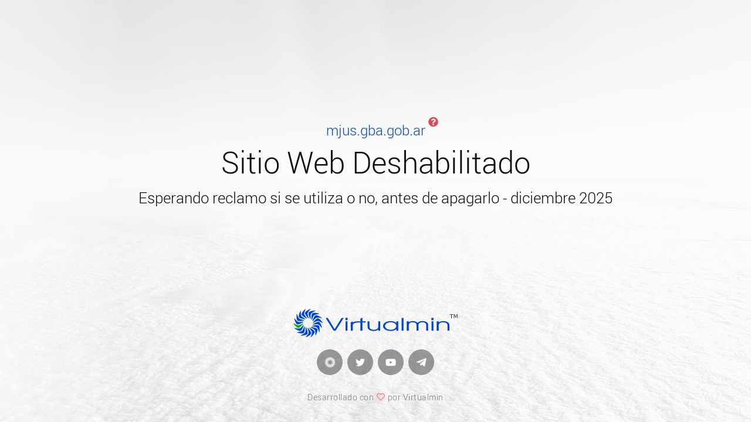

--- FILE ---
content_type: text/html
request_url: http://jus.gba.gob.ar/index.php
body_size: 325481
content:
<!DOCTYPE html>
<html>
<head>
    <title>Virtualmin</title>
    <meta charset="utf-8">
    <link data-link-ref rel="apple-touch-icon" sizes="180x180" href="[data-uri]">
    <link data-link-ref rel="icon" type="image/png" sizes="32x32" href="[data-uri]">
    <link data-link-ref rel="icon" type="image/png" sizes="192x192" href="[data-uri]">
    <link data-link-ref rel="icon" type="image/png" sizes="16x16" href="[data-uri]">
    <link data-link-ref rel="mask-icon" color="#0d5ab7" href="[data-uri]">
    <meta name="theme-color" content="#0d5ab7">
    <meta name="viewport" content="width=device-width, initial-scale=1">
    <style>
    @font-face{font-family:'Roboto';src:url([data-uri]) format("woff");font-weight:300;font-style:normal}
    @font-face{font-family:Landing;src:url([data-uri]) format('woff');font-weight:400;font-style:normal}
    .vm{display:inline-block;font:normal normal normal 14px/1 Landing;font-size:inherit;text-rendering:auto;-webkit-font-smoothing:antialiased;-moz-osx-font-smoothing:grayscale}.vm-lg{font-size:1.33333333em;line-height:.75em;vertical-align:-15%}.vm-2x{font-size:2em}.vm-3x{font-size:3em}.vm-4x{font-size:4em}.vm-5x{font-size:5em}.vm-fw{width:1.28571429em;text-align:center}.vm-ul{padding-left:0;margin-left:2.14285714em;list-style-type:none}.vm-ul>li{position:relative}.vm-li{position:absolute;left:-2.14285714em;width:2.14285714em;top:.14285714em;text-align:center}.vm-li.vm-lg{left:-1.85714286em}.vm-border{padding:.2em .25em .15em;border:solid .08em #eee;border-radius:.1em}.pull-right{float:right}.pull-left{float:left}.vm.pull-left{margin-right:.3em}.vm.pull-right{margin-left:.3em}.vm-spin{-webkit-animation:vm-spin 2s infinite linear;animation:vm-spin 2s infinite linear}.vm-pulse{-webkit-animation:vm-spin 1s infinite steps(8);animation:vm-spin 1s infinite steps(8)}@-webkit-keyframes vm-spin{0%{-webkit-transform:rotate(0);transform:rotate(0)}100%{-webkit-transform:rotate(359deg);transform:rotate(359deg)}}@keyframes vm-spin{0%{-webkit-transform:rotate(0);transform:rotate(0)}100%{-webkit-transform:rotate(359deg);transform:rotate(359deg)}}.vm-rotate-90{-webkit-transform:rotate(90deg);-ms-transform:rotate(90deg);transform:rotate(90deg)}.vm-rotate-180{-webkit-transform:rotate(180deg);-ms-transform:rotate(180deg);transform:rotate(180deg)}.vm-rotate-270{-webkit-transform:rotate(270deg);-ms-transform:rotate(270deg);transform:rotate(270deg)}.vm-flip-horizontal{-webkit-transform:scale(-1,1);-ms-transform:scale(-1,1);transform:scale(-1,1)}.vm-flip-vertical{-webkit-transform:scale(1,-1);-ms-transform:scale(1,-1);transform:scale(1,-1)}:root .vm-flip-horizontal,:root .vm-flip-vertical,:root .vm-rotate-180,:root .vm-rotate-270,:root .vm-rotate-90{filter:none}.vm-stack{position:relative;display:inline-block;width:2em;height:2em;line-height:2em;vertical-align:middle}.vm-stack-1x,.vm-stack-2x{position:absolute;left:0;width:100%;text-align:center}.vm-stack-1x{line-height:inherit}.vm-stack-2x{font-size:2em}.vm-inverse{color:#fff}.vm-facebook:before{content:'\f000'}.vm-twitter:before{content:'\f001'}.vm-youtube:before{content:'\f002'}.vm-vm-f:before{content:'\f003'}.vm-vm-s:before{content:'\f004'}.vm-heart:before{content:'\f005'}.vm-question:before{content:'\f006'}.vm-telegram:before{content:'\f007'}.sr-only{position:absolute;width:1px;height:1px;padding:0;margin:-1px;overflow:hidden;clip:rect(0,0,0,0);border:0}.sr-only-focusable:active,.sr-only-focusable:focus{position:static;width:auto;height:auto;margin:0;overflow:visible;clip:auto}

    /*!
     * Bootstrap v5.0.1 (https://getbootstrap.com/)
     * Copyright 2011-2021 The Bootstrap Authors
     * Copyright 2011-2021 Twitter, Inc.
     * Licensed under MIT (https://github.com/twbs/bootstrap/blob/main/LICENSE)
     */
    :root{--bs-blue:#0d6efd;--bs-indigo:#6610f2;--bs-purple:#6f42c1;--bs-pink:#d63384;--bs-red:#dc3545;--bs-orange:#fd7e14;--bs-yellow:#ffc107;--bs-green:#198754;--bs-teal:#20c997;--bs-cyan:#0dcaf0;--bs-white:#fff;--bs-gray:#6c757d;--bs-gray-dark:#343a40;--bs-primary:#0d6efd;--bs-secondary:#6c757d;--bs-success:#198754;--bs-info:#0dcaf0;--bs-warning:#ffc107;--bs-danger:#dc3545;--bs-light:#f8f9fa;--bs-dark:#212529;--bs-font-sans-serif:system-ui,-apple-system,"Segoe UI",Roboto,"Helvetica Neue",Arial,"Noto Sans","Liberation Sans",sans-serif,"Apple Color Emoji","Segoe UI Emoji","Segoe UI Symbol","Noto Color Emoji";--bs-font-monospace:SFMono-Regular,Menlo,Monaco,Consolas,"Liberation Mono","Courier New",monospace;--bs-gradient:linear-gradient(180deg, rgba(255, 255, 255, 0.15), rgba(255, 255, 255, 0))}*,::after,::before{box-sizing:border-box}@media (prefers-reduced-motion:no-preference){:root{scroll-behavior:smooth}}body{margin:0;font-family:var(--bs-font-sans-serif);font-size:1rem;font-weight:400;line-height:1.5;color:#212529;background-color:#fff;-webkit-text-size-adjust:100%;-webkit-tap-highlight-color:transparent}hr{margin:1rem 0;color:inherit;background-color:currentColor;border:0;opacity:.25}hr:not([size]){height:1px}.h1,.h2,.h3,.h4,.h5,.h6,h1,h2,h3,h4,h5,h6{margin-top:0;margin-bottom:.5rem;font-weight:500;line-height:1.2}.h1,h1{font-size:calc(1.375rem + 1.5vw)}@media (min-width:1200px){.h1,h1{font-size:2.5rem}}.h2,h2{font-size:calc(1.325rem + .9vw)}@media (min-width:1200px){.h2,h2{font-size:2rem}}.h3,h3{font-size:calc(1.3rem + .6vw)}@media (min-width:1200px){.h3,h3{font-size:1.75rem}}.h4,h4{font-size:calc(1.275rem + .3vw)}@media (min-width:1200px){.h4,h4{font-size:1.5rem}}.h5,h5{font-size:1.25rem}.h6,h6{font-size:1rem}p{margin-top:0;margin-bottom:1rem}abbr[data-bs-original-title],abbr[title]{-webkit-text-decoration:underline dotted;text-decoration:underline dotted;cursor:help;-webkit-text-decoration-skip-ink:none;text-decoration-skip-ink:none}address{margin-bottom:1rem;font-style:normal;line-height:inherit}ol,ul{padding-left:2rem}dl,ol,ul{margin-top:0;margin-bottom:1rem}ol ol,ol ul,ul ol,ul ul{margin-bottom:0}dt{font-weight:700}dd{margin-bottom:.5rem;margin-left:0}blockquote{margin:0 0 1rem}b,strong{font-weight:bolder}.small,small{font-size:.875em}.mark,mark{padding:.2em;background-color:#fcf8e3}sub,sup{position:relative;font-size:.75em;line-height:0;vertical-align:baseline}sub{bottom:-.25em}sup{top:-.5em}a{color:#0d6efd;text-decoration:underline}a:hover{color:#0a58ca}a:not([href]):not([class]),a:not([href]):not([class]):hover{color:inherit;text-decoration:none}code,kbd,pre,samp{font-family:var(--bs-font-monospace);font-size:1em;direction:ltr;unicode-bidi:bidi-override}pre{display:block;margin-top:0;margin-bottom:1rem;overflow:auto;font-size:.875em}pre code{font-size:inherit;color:inherit;word-break:normal}code{font-size:.875em;color:#d63384;word-wrap:break-word}a>code{color:inherit}kbd{padding:.2rem .4rem;font-size:.875em;color:#fff;background-color:#212529;border-radius:.2rem}kbd kbd{padding:0;font-size:1em;font-weight:700}figure{margin:0 0 1rem}img,svg{vertical-align:middle}table{caption-side:bottom;border-collapse:collapse}caption{padding-top:.5rem;padding-bottom:.5rem;color:#6c757d;text-align:left}th{text-align:inherit;text-align:-webkit-match-parent}tbody,td,tfoot,th,thead,tr{border-color:inherit;border-style:solid;border-width:0}label{display:inline-block}button{border-radius:0}button:focus:not(:focus-visible){outline:0}button,input,optgroup,select,textarea{margin:0;font-family:inherit;font-size:inherit;line-height:inherit}button,select{text-transform:none}[role=button]{cursor:pointer}select{word-wrap:normal}select:disabled{opacity:1}[list]::-webkit-calendar-picker-indicator{display:none}[type=button],[type=reset],[type=submit],button{-webkit-appearance:button}[type=button]:not(:disabled),[type=reset]:not(:disabled),[type=submit]:not(:disabled),button:not(:disabled){cursor:pointer}::-moz-focus-inner{padding:0;border-style:none}textarea{resize:vertical}fieldset{min-width:0;padding:0;margin:0;border:0}legend{float:left;width:100%;padding:0;margin-bottom:.5rem;font-size:calc(1.275rem + .3vw);line-height:inherit}@media (min-width:1200px){legend{font-size:1.5rem}}legend+*{clear:left}::-webkit-datetime-edit-day-field,::-webkit-datetime-edit-fields-wrapper,::-webkit-datetime-edit-hour-field,::-webkit-datetime-edit-minute,::-webkit-datetime-edit-month-field,::-webkit-datetime-edit-text,::-webkit-datetime-edit-year-field{padding:0}::-webkit-inner-spin-button{height:auto}[type=search]{outline-offset:-2px;-webkit-appearance:textfield}::-webkit-search-decoration{-webkit-appearance:none}::-webkit-color-swatch-wrapper{padding:0}::file-selector-button{font:inherit}::-webkit-file-upload-button{font:inherit;-webkit-appearance:button}output{display:inline-block}iframe{border:0}summary{display:list-item;cursor:pointer}progress{vertical-align:baseline}[hidden]{display:none!important}.lead{font-size:1.25rem;font-weight:300}.display-1{font-size:calc(1.625rem + 4.5vw);font-weight:300;line-height:1.2}@media (min-width:1200px){.display-1{font-size:5rem}}.display-2{font-size:calc(1.575rem + 3.9vw);font-weight:300;line-height:1.2}@media (min-width:1200px){.display-2{font-size:4.5rem}}.display-3{font-size:calc(1.525rem + 3.3vw);font-weight:300;line-height:1.2}@media (min-width:1200px){.display-3{font-size:4rem}}.display-4{font-size:calc(1.475rem + 2.7vw);font-weight:300;line-height:1.2}@media (min-width:1200px){.display-4{font-size:3.5rem}}.display-5{font-size:calc(1.425rem + 2.1vw);font-weight:300;line-height:1.2}@media (min-width:1200px){.display-5{font-size:3rem}}.display-6{font-size:calc(1.375rem + 1.5vw);font-weight:300;line-height:1.2}@media (min-width:1200px){.display-6{font-size:2.5rem}}.list-unstyled{padding-left:0;list-style:none}.list-inline{padding-left:0;list-style:none}.list-inline-item{display:inline-block}.list-inline-item:not(:last-child){margin-right:.5rem}.initialism{font-size:.875em;text-transform:uppercase}.blockquote{margin-bottom:1rem;font-size:1.25rem}.blockquote>:last-child{margin-bottom:0}.blockquote-footer{margin-top:-1rem;margin-bottom:1rem;font-size:.875em;color:#6c757d}.blockquote-footer::before{content:"— "}.img-fluid{max-width:100%;height:auto}.img-thumbnail{padding:.25rem;background-color:#fff;border:1px solid #dee2e6;border-radius:.25rem;max-width:100%;height:auto}.figure{display:inline-block}.figure-img{margin-bottom:.5rem;line-height:1}.figure-caption{font-size:.875em;color:#6c757d}.container,.container-fluid,.container-lg,.container-md,.container-sm,.container-xl,.container-xxl{width:100%;padding-right:var(--bs-gutter-x,.75rem);padding-left:var(--bs-gutter-x,.75rem);margin-right:auto;margin-left:auto}@media (min-width:576px){.container,.container-sm{max-width:540px}}@media (min-width:768px){.container,.container-md,.container-sm{max-width:720px}}@media (min-width:992px){.container,.container-lg,.container-md,.container-sm{max-width:960px}}@media (min-width:1200px){.container,.container-lg,.container-md,.container-sm,.container-xl{max-width:1140px}}@media (min-width:1400px){.container,.container-lg,.container-md,.container-sm,.container-xl,.container-xxl{max-width:1320px}}.row{--bs-gutter-x:1.5rem;--bs-gutter-y:0;display:flex;flex-wrap:wrap;margin-top:calc(var(--bs-gutter-y) * -1);margin-right:calc(var(--bs-gutter-x)/ -2);margin-left:calc(var(--bs-gutter-x)/ -2)}.row>*{flex-shrink:0;width:100%;max-width:100%;padding-right:calc(var(--bs-gutter-x)/ 2);padding-left:calc(var(--bs-gutter-x)/ 2);margin-top:var(--bs-gutter-y)}.col{flex:1 0 0%}.row-cols-auto>*{flex:0 0 auto;width:auto}.row-cols-1>*{flex:0 0 auto;width:100%}.row-cols-2>*{flex:0 0 auto;width:50%}.row-cols-3>*{flex:0 0 auto;width:33.3333333333%}.row-cols-4>*{flex:0 0 auto;width:25%}.row-cols-5>*{flex:0 0 auto;width:20%}.row-cols-6>*{flex:0 0 auto;width:16.6666666667%}.col-auto{flex:0 0 auto;width:auto}.col-1{flex:0 0 auto;width:8.3333333333%}.col-2{flex:0 0 auto;width:16.6666666667%}.col-3{flex:0 0 auto;width:25%}.col-4{flex:0 0 auto;width:33.3333333333%}.col-5{flex:0 0 auto;width:41.6666666667%}.col-6{flex:0 0 auto;width:50%}.col-7{flex:0 0 auto;width:58.3333333333%}.col-8{flex:0 0 auto;width:66.6666666667%}.col-9{flex:0 0 auto;width:75%}.col-10{flex:0 0 auto;width:83.3333333333%}.col-11{flex:0 0 auto;width:91.6666666667%}.col-12{flex:0 0 auto;width:100%}.offset-1{margin-left:8.3333333333%}.offset-2{margin-left:16.6666666667%}.offset-3{margin-left:25%}.offset-4{margin-left:33.3333333333%}.offset-5{margin-left:41.6666666667%}.offset-6{margin-left:50%}.offset-7{margin-left:58.3333333333%}.offset-8{margin-left:66.6666666667%}.offset-9{margin-left:75%}.offset-10{margin-left:83.3333333333%}.offset-11{margin-left:91.6666666667%}.g-0,.gx-0{--bs-gutter-x:0}.g-0,.gy-0{--bs-gutter-y:0}.g-1,.gx-1{--bs-gutter-x:0.25rem}.g-1,.gy-1{--bs-gutter-y:0.25rem}.g-2,.gx-2{--bs-gutter-x:0.5rem}.g-2,.gy-2{--bs-gutter-y:0.5rem}.g-3,.gx-3{--bs-gutter-x:1rem}.g-3,.gy-3{--bs-gutter-y:1rem}.g-4,.gx-4{--bs-gutter-x:1.5rem}.g-4,.gy-4{--bs-gutter-y:1.5rem}.g-5,.gx-5{--bs-gutter-x:3rem}.g-5,.gy-5{--bs-gutter-y:3rem}@media (min-width:576px){.col-sm{flex:1 0 0%}.row-cols-sm-auto>*{flex:0 0 auto;width:auto}.row-cols-sm-1>*{flex:0 0 auto;width:100%}.row-cols-sm-2>*{flex:0 0 auto;width:50%}.row-cols-sm-3>*{flex:0 0 auto;width:33.3333333333%}.row-cols-sm-4>*{flex:0 0 auto;width:25%}.row-cols-sm-5>*{flex:0 0 auto;width:20%}.row-cols-sm-6>*{flex:0 0 auto;width:16.6666666667%}.col-sm-auto{flex:0 0 auto;width:auto}.col-sm-1{flex:0 0 auto;width:8.3333333333%}.col-sm-2{flex:0 0 auto;width:16.6666666667%}.col-sm-3{flex:0 0 auto;width:25%}.col-sm-4{flex:0 0 auto;width:33.3333333333%}.col-sm-5{flex:0 0 auto;width:41.6666666667%}.col-sm-6{flex:0 0 auto;width:50%}.col-sm-7{flex:0 0 auto;width:58.3333333333%}.col-sm-8{flex:0 0 auto;width:66.6666666667%}.col-sm-9{flex:0 0 auto;width:75%}.col-sm-10{flex:0 0 auto;width:83.3333333333%}.col-sm-11{flex:0 0 auto;width:91.6666666667%}.col-sm-12{flex:0 0 auto;width:100%}.offset-sm-0{margin-left:0}.offset-sm-1{margin-left:8.3333333333%}.offset-sm-2{margin-left:16.6666666667%}.offset-sm-3{margin-left:25%}.offset-sm-4{margin-left:33.3333333333%}.offset-sm-5{margin-left:41.6666666667%}.offset-sm-6{margin-left:50%}.offset-sm-7{margin-left:58.3333333333%}.offset-sm-8{margin-left:66.6666666667%}.offset-sm-9{margin-left:75%}.offset-sm-10{margin-left:83.3333333333%}.offset-sm-11{margin-left:91.6666666667%}.g-sm-0,.gx-sm-0{--bs-gutter-x:0}.g-sm-0,.gy-sm-0{--bs-gutter-y:0}.g-sm-1,.gx-sm-1{--bs-gutter-x:0.25rem}.g-sm-1,.gy-sm-1{--bs-gutter-y:0.25rem}.g-sm-2,.gx-sm-2{--bs-gutter-x:0.5rem}.g-sm-2,.gy-sm-2{--bs-gutter-y:0.5rem}.g-sm-3,.gx-sm-3{--bs-gutter-x:1rem}.g-sm-3,.gy-sm-3{--bs-gutter-y:1rem}.g-sm-4,.gx-sm-4{--bs-gutter-x:1.5rem}.g-sm-4,.gy-sm-4{--bs-gutter-y:1.5rem}.g-sm-5,.gx-sm-5{--bs-gutter-x:3rem}.g-sm-5,.gy-sm-5{--bs-gutter-y:3rem}}@media (min-width:768px){.col-md{flex:1 0 0%}.row-cols-md-auto>*{flex:0 0 auto;width:auto}.row-cols-md-1>*{flex:0 0 auto;width:100%}.row-cols-md-2>*{flex:0 0 auto;width:50%}.row-cols-md-3>*{flex:0 0 auto;width:33.3333333333%}.row-cols-md-4>*{flex:0 0 auto;width:25%}.row-cols-md-5>*{flex:0 0 auto;width:20%}.row-cols-md-6>*{flex:0 0 auto;width:16.6666666667%}.col-md-auto{flex:0 0 auto;width:auto}.col-md-1{flex:0 0 auto;width:8.3333333333%}.col-md-2{flex:0 0 auto;width:16.6666666667%}.col-md-3{flex:0 0 auto;width:25%}.col-md-4{flex:0 0 auto;width:33.3333333333%}.col-md-5{flex:0 0 auto;width:41.6666666667%}.col-md-6{flex:0 0 auto;width:50%}.col-md-7{flex:0 0 auto;width:58.3333333333%}.col-md-8{flex:0 0 auto;width:66.6666666667%}.col-md-9{flex:0 0 auto;width:75%}.col-md-10{flex:0 0 auto;width:83.3333333333%}.col-md-11{flex:0 0 auto;width:91.6666666667%}.col-md-12{flex:0 0 auto;width:100%}.offset-md-0{margin-left:0}.offset-md-1{margin-left:8.3333333333%}.offset-md-2{margin-left:16.6666666667%}.offset-md-3{margin-left:25%}.offset-md-4{margin-left:33.3333333333%}.offset-md-5{margin-left:41.6666666667%}.offset-md-6{margin-left:50%}.offset-md-7{margin-left:58.3333333333%}.offset-md-8{margin-left:66.6666666667%}.offset-md-9{margin-left:75%}.offset-md-10{margin-left:83.3333333333%}.offset-md-11{margin-left:91.6666666667%}.g-md-0,.gx-md-0{--bs-gutter-x:0}.g-md-0,.gy-md-0{--bs-gutter-y:0}.g-md-1,.gx-md-1{--bs-gutter-x:0.25rem}.g-md-1,.gy-md-1{--bs-gutter-y:0.25rem}.g-md-2,.gx-md-2{--bs-gutter-x:0.5rem}.g-md-2,.gy-md-2{--bs-gutter-y:0.5rem}.g-md-3,.gx-md-3{--bs-gutter-x:1rem}.g-md-3,.gy-md-3{--bs-gutter-y:1rem}.g-md-4,.gx-md-4{--bs-gutter-x:1.5rem}.g-md-4,.gy-md-4{--bs-gutter-y:1.5rem}.g-md-5,.gx-md-5{--bs-gutter-x:3rem}.g-md-5,.gy-md-5{--bs-gutter-y:3rem}}@media (min-width:992px){.col-lg{flex:1 0 0%}.row-cols-lg-auto>*{flex:0 0 auto;width:auto}.row-cols-lg-1>*{flex:0 0 auto;width:100%}.row-cols-lg-2>*{flex:0 0 auto;width:50%}.row-cols-lg-3>*{flex:0 0 auto;width:33.3333333333%}.row-cols-lg-4>*{flex:0 0 auto;width:25%}.row-cols-lg-5>*{flex:0 0 auto;width:20%}.row-cols-lg-6>*{flex:0 0 auto;width:16.6666666667%}.col-lg-auto{flex:0 0 auto;width:auto}.col-lg-1{flex:0 0 auto;width:8.3333333333%}.col-lg-2{flex:0 0 auto;width:16.6666666667%}.col-lg-3{flex:0 0 auto;width:25%}.col-lg-4{flex:0 0 auto;width:33.3333333333%}.col-lg-5{flex:0 0 auto;width:41.6666666667%}.col-lg-6{flex:0 0 auto;width:50%}.col-lg-7{flex:0 0 auto;width:58.3333333333%}.col-lg-8{flex:0 0 auto;width:66.6666666667%}.col-lg-9{flex:0 0 auto;width:75%}.col-lg-10{flex:0 0 auto;width:83.3333333333%}.col-lg-11{flex:0 0 auto;width:91.6666666667%}.col-lg-12{flex:0 0 auto;width:100%}.offset-lg-0{margin-left:0}.offset-lg-1{margin-left:8.3333333333%}.offset-lg-2{margin-left:16.6666666667%}.offset-lg-3{margin-left:25%}.offset-lg-4{margin-left:33.3333333333%}.offset-lg-5{margin-left:41.6666666667%}.offset-lg-6{margin-left:50%}.offset-lg-7{margin-left:58.3333333333%}.offset-lg-8{margin-left:66.6666666667%}.offset-lg-9{margin-left:75%}.offset-lg-10{margin-left:83.3333333333%}.offset-lg-11{margin-left:91.6666666667%}.g-lg-0,.gx-lg-0{--bs-gutter-x:0}.g-lg-0,.gy-lg-0{--bs-gutter-y:0}.g-lg-1,.gx-lg-1{--bs-gutter-x:0.25rem}.g-lg-1,.gy-lg-1{--bs-gutter-y:0.25rem}.g-lg-2,.gx-lg-2{--bs-gutter-x:0.5rem}.g-lg-2,.gy-lg-2{--bs-gutter-y:0.5rem}.g-lg-3,.gx-lg-3{--bs-gutter-x:1rem}.g-lg-3,.gy-lg-3{--bs-gutter-y:1rem}.g-lg-4,.gx-lg-4{--bs-gutter-x:1.5rem}.g-lg-4,.gy-lg-4{--bs-gutter-y:1.5rem}.g-lg-5,.gx-lg-5{--bs-gutter-x:3rem}.g-lg-5,.gy-lg-5{--bs-gutter-y:3rem}}@media (min-width:1200px){.col-xl{flex:1 0 0%}.row-cols-xl-auto>*{flex:0 0 auto;width:auto}.row-cols-xl-1>*{flex:0 0 auto;width:100%}.row-cols-xl-2>*{flex:0 0 auto;width:50%}.row-cols-xl-3>*{flex:0 0 auto;width:33.3333333333%}.row-cols-xl-4>*{flex:0 0 auto;width:25%}.row-cols-xl-5>*{flex:0 0 auto;width:20%}.row-cols-xl-6>*{flex:0 0 auto;width:16.6666666667%}.col-xl-auto{flex:0 0 auto;width:auto}.col-xl-1{flex:0 0 auto;width:8.3333333333%}.col-xl-2{flex:0 0 auto;width:16.6666666667%}.col-xl-3{flex:0 0 auto;width:25%}.col-xl-4{flex:0 0 auto;width:33.3333333333%}.col-xl-5{flex:0 0 auto;width:41.6666666667%}.col-xl-6{flex:0 0 auto;width:50%}.col-xl-7{flex:0 0 auto;width:58.3333333333%}.col-xl-8{flex:0 0 auto;width:66.6666666667%}.col-xl-9{flex:0 0 auto;width:75%}.col-xl-10{flex:0 0 auto;width:83.3333333333%}.col-xl-11{flex:0 0 auto;width:91.6666666667%}.col-xl-12{flex:0 0 auto;width:100%}.offset-xl-0{margin-left:0}.offset-xl-1{margin-left:8.3333333333%}.offset-xl-2{margin-left:16.6666666667%}.offset-xl-3{margin-left:25%}.offset-xl-4{margin-left:33.3333333333%}.offset-xl-5{margin-left:41.6666666667%}.offset-xl-6{margin-left:50%}.offset-xl-7{margin-left:58.3333333333%}.offset-xl-8{margin-left:66.6666666667%}.offset-xl-9{margin-left:75%}.offset-xl-10{margin-left:83.3333333333%}.offset-xl-11{margin-left:91.6666666667%}.g-xl-0,.gx-xl-0{--bs-gutter-x:0}.g-xl-0,.gy-xl-0{--bs-gutter-y:0}.g-xl-1,.gx-xl-1{--bs-gutter-x:0.25rem}.g-xl-1,.gy-xl-1{--bs-gutter-y:0.25rem}.g-xl-2,.gx-xl-2{--bs-gutter-x:0.5rem}.g-xl-2,.gy-xl-2{--bs-gutter-y:0.5rem}.g-xl-3,.gx-xl-3{--bs-gutter-x:1rem}.g-xl-3,.gy-xl-3{--bs-gutter-y:1rem}.g-xl-4,.gx-xl-4{--bs-gutter-x:1.5rem}.g-xl-4,.gy-xl-4{--bs-gutter-y:1.5rem}.g-xl-5,.gx-xl-5{--bs-gutter-x:3rem}.g-xl-5,.gy-xl-5{--bs-gutter-y:3rem}}@media (min-width:1400px){.col-xxl{flex:1 0 0%}.row-cols-xxl-auto>*{flex:0 0 auto;width:auto}.row-cols-xxl-1>*{flex:0 0 auto;width:100%}.row-cols-xxl-2>*{flex:0 0 auto;width:50%}.row-cols-xxl-3>*{flex:0 0 auto;width:33.3333333333%}.row-cols-xxl-4>*{flex:0 0 auto;width:25%}.row-cols-xxl-5>*{flex:0 0 auto;width:20%}.row-cols-xxl-6>*{flex:0 0 auto;width:16.6666666667%}.col-xxl-auto{flex:0 0 auto;width:auto}.col-xxl-1{flex:0 0 auto;width:8.3333333333%}.col-xxl-2{flex:0 0 auto;width:16.6666666667%}.col-xxl-3{flex:0 0 auto;width:25%}.col-xxl-4{flex:0 0 auto;width:33.3333333333%}.col-xxl-5{flex:0 0 auto;width:41.6666666667%}.col-xxl-6{flex:0 0 auto;width:50%}.col-xxl-7{flex:0 0 auto;width:58.3333333333%}.col-xxl-8{flex:0 0 auto;width:66.6666666667%}.col-xxl-9{flex:0 0 auto;width:75%}.col-xxl-10{flex:0 0 auto;width:83.3333333333%}.col-xxl-11{flex:0 0 auto;width:91.6666666667%}.col-xxl-12{flex:0 0 auto;width:100%}.offset-xxl-0{margin-left:0}.offset-xxl-1{margin-left:8.3333333333%}.offset-xxl-2{margin-left:16.6666666667%}.offset-xxl-3{margin-left:25%}.offset-xxl-4{margin-left:33.3333333333%}.offset-xxl-5{margin-left:41.6666666667%}.offset-xxl-6{margin-left:50%}.offset-xxl-7{margin-left:58.3333333333%}.offset-xxl-8{margin-left:66.6666666667%}.offset-xxl-9{margin-left:75%}.offset-xxl-10{margin-left:83.3333333333%}.offset-xxl-11{margin-left:91.6666666667%}.g-xxl-0,.gx-xxl-0{--bs-gutter-x:0}.g-xxl-0,.gy-xxl-0{--bs-gutter-y:0}.g-xxl-1,.gx-xxl-1{--bs-gutter-x:0.25rem}.g-xxl-1,.gy-xxl-1{--bs-gutter-y:0.25rem}.g-xxl-2,.gx-xxl-2{--bs-gutter-x:0.5rem}.g-xxl-2,.gy-xxl-2{--bs-gutter-y:0.5rem}.g-xxl-3,.gx-xxl-3{--bs-gutter-x:1rem}.g-xxl-3,.gy-xxl-3{--bs-gutter-y:1rem}.g-xxl-4,.gx-xxl-4{--bs-gutter-x:1.5rem}.g-xxl-4,.gy-xxl-4{--bs-gutter-y:1.5rem}.g-xxl-5,.gx-xxl-5{--bs-gutter-x:3rem}.g-xxl-5,.gy-xxl-5{--bs-gutter-y:3rem}}.table{--bs-table-bg:transparent;--bs-table-accent-bg:transparent;--bs-table-striped-color:#212529;--bs-table-striped-bg:rgba(0, 0, 0, 0.05);--bs-table-active-color:#212529;--bs-table-active-bg:rgba(0, 0, 0, 0.1);--bs-table-hover-color:#212529;--bs-table-hover-bg:rgba(0, 0, 0, 0.075);width:100%;margin-bottom:1rem;color:#212529;vertical-align:top;border-color:#dee2e6}.table>:not(caption)>*>*{padding:.5rem .5rem;background-color:var(--bs-table-bg);border-bottom-width:1px;box-shadow:inset 0 0 0 9999px var(--bs-table-accent-bg)}.table>tbody{vertical-align:inherit}.table>thead{vertical-align:bottom}.table>:not(:last-child)>:last-child>*{border-bottom-color:currentColor}.caption-top{caption-side:top}.table-sm>:not(caption)>*>*{padding:.25rem .25rem}.table-bordered>:not(caption)>*{border-width:1px 0}.table-bordered>:not(caption)>*>*{border-width:0 1px}.table-borderless>:not(caption)>*>*{border-bottom-width:0}.table-striped>tbody>tr:nth-of-type(odd){--bs-table-accent-bg:var(--bs-table-striped-bg);color:var(--bs-table-striped-color)}.table-active{--bs-table-accent-bg:var(--bs-table-active-bg);color:var(--bs-table-active-color)}.table-hover>tbody>tr:hover{--bs-table-accent-bg:var(--bs-table-hover-bg);color:var(--bs-table-hover-color)}.table-primary{--bs-table-bg:#cfe2ff;--bs-table-striped-bg:#c5d7f2;--bs-table-striped-color:#000;--bs-table-active-bg:#bacbe6;--bs-table-active-color:#000;--bs-table-hover-bg:#bfd1ec;--bs-table-hover-color:#000;color:#000;border-color:#bacbe6}.table-secondary{--bs-table-bg:#e2e3e5;--bs-table-striped-bg:#d7d8da;--bs-table-striped-color:#000;--bs-table-active-bg:#cbccce;--bs-table-active-color:#000;--bs-table-hover-bg:#d1d2d4;--bs-table-hover-color:#000;color:#000;border-color:#cbccce}.table-success{--bs-table-bg:#d1e7dd;--bs-table-striped-bg:#c7dbd2;--bs-table-striped-color:#000;--bs-table-active-bg:#bcd0c7;--bs-table-active-color:#000;--bs-table-hover-bg:#c1d6cc;--bs-table-hover-color:#000;color:#000;border-color:#bcd0c7}.table-info{--bs-table-bg:#cff4fc;--bs-table-striped-bg:#c5e8ef;--bs-table-striped-color:#000;--bs-table-active-bg:#badce3;--bs-table-active-color:#000;--bs-table-hover-bg:#bfe2e9;--bs-table-hover-color:#000;color:#000;border-color:#badce3}.table-warning{--bs-table-bg:#fff3cd;--bs-table-striped-bg:#f2e7c3;--bs-table-striped-color:#000;--bs-table-active-bg:#e6dbb9;--bs-table-active-color:#000;--bs-table-hover-bg:#ece1be;--bs-table-hover-color:#000;color:#000;border-color:#e6dbb9}.table-danger{--bs-table-bg:#f8d7da;--bs-table-striped-bg:#eccccf;--bs-table-striped-color:#000;--bs-table-active-bg:#dfc2c4;--bs-table-active-color:#000;--bs-table-hover-bg:#e5c7ca;--bs-table-hover-color:#000;color:#000;border-color:#dfc2c4}.table-light{--bs-table-bg:#f8f9fa;--bs-table-striped-bg:#ecedee;--bs-table-striped-color:#000;--bs-table-active-bg:#dfe0e1;--bs-table-active-color:#000;--bs-table-hover-bg:#e5e6e7;--bs-table-hover-color:#000;color:#000;border-color:#dfe0e1}.table-dark{--bs-table-bg:#212529;--bs-table-striped-bg:#2c3034;--bs-table-striped-color:#fff;--bs-table-active-bg:#373b3e;--bs-table-active-color:#fff;--bs-table-hover-bg:#323539;--bs-table-hover-color:#fff;color:#fff;border-color:#373b3e}.table-responsive{overflow-x:auto;-webkit-overflow-scrolling:touch}@media (max-width:575.98px){.table-responsive-sm{overflow-x:auto;-webkit-overflow-scrolling:touch}}@media (max-width:767.98px){.table-responsive-md{overflow-x:auto;-webkit-overflow-scrolling:touch}}@media (max-width:991.98px){.table-responsive-lg{overflow-x:auto;-webkit-overflow-scrolling:touch}}@media (max-width:1199.98px){.table-responsive-xl{overflow-x:auto;-webkit-overflow-scrolling:touch}}@media (max-width:1399.98px){.table-responsive-xxl{overflow-x:auto;-webkit-overflow-scrolling:touch}}.form-label{margin-bottom:.5rem}.col-form-label{padding-top:calc(.375rem + 1px);padding-bottom:calc(.375rem + 1px);margin-bottom:0;font-size:inherit;line-height:1.5}.col-form-label-lg{padding-top:calc(.5rem + 1px);padding-bottom:calc(.5rem + 1px);font-size:1.25rem}.col-form-label-sm{padding-top:calc(.25rem + 1px);padding-bottom:calc(.25rem + 1px);font-size:.875rem}.form-text{margin-top:.25rem;font-size:.875em;color:#6c757d}.form-control{display:block;width:100%;padding:.375rem .75rem;font-size:1rem;font-weight:400;line-height:1.5;color:#212529;background-color:#fff;background-clip:padding-box;border:1px solid #ced4da;-webkit-appearance:none;-moz-appearance:none;appearance:none;border-radius:.25rem;transition:border-color .15s ease-in-out,box-shadow .15s ease-in-out}@media (prefers-reduced-motion:reduce){.form-control{transition:none}}.form-control[type=file]{overflow:hidden}.form-control[type=file]:not(:disabled):not([readonly]){cursor:pointer}.form-control:focus{color:#212529;background-color:#fff;border-color:#86b7fe;outline:0;box-shadow:0 0 0 .25rem rgba(13,110,253,.25)}.form-control::-webkit-date-and-time-value{height:1.5em}.form-control::-moz-placeholder{color:#6c757d;opacity:1}.form-control::placeholder{color:#6c757d;opacity:1}.form-control:disabled,.form-control[readonly]{background-color:#e9ecef;opacity:1}.form-control::file-selector-button{padding:.375rem .75rem;margin:-.375rem -.75rem;-webkit-margin-end:.75rem;margin-inline-end:.75rem;color:#212529;background-color:#e9ecef;pointer-events:none;border-color:inherit;border-style:solid;border-width:0;border-inline-end-width:1px;border-radius:0;transition:color .15s ease-in-out,background-color .15s ease-in-out,border-color .15s ease-in-out,box-shadow .15s ease-in-out}@media (prefers-reduced-motion:reduce){.form-control::file-selector-button{transition:none}}.form-control:hover:not(:disabled):not([readonly])::file-selector-button{background-color:#dde0e3}.form-control::-webkit-file-upload-button{padding:.375rem .75rem;margin:-.375rem -.75rem;-webkit-margin-end:.75rem;margin-inline-end:.75rem;color:#212529;background-color:#e9ecef;pointer-events:none;border-color:inherit;border-style:solid;border-width:0;border-inline-end-width:1px;border-radius:0;-webkit-transition:color .15s ease-in-out,background-color .15s ease-in-out,border-color .15s ease-in-out,box-shadow .15s ease-in-out;transition:color .15s ease-in-out,background-color .15s ease-in-out,border-color .15s ease-in-out,box-shadow .15s ease-in-out}@media (prefers-reduced-motion:reduce){.form-control::-webkit-file-upload-button{-webkit-transition:none;transition:none}}.form-control:hover:not(:disabled):not([readonly])::-webkit-file-upload-button{background-color:#dde0e3}.form-control-plaintext{display:block;width:100%;padding:.375rem 0;margin-bottom:0;line-height:1.5;color:#212529;background-color:transparent;border:solid transparent;border-width:1px 0}.form-control-plaintext.form-control-lg,.form-control-plaintext.form-control-sm{padding-right:0;padding-left:0}.form-control-sm{min-height:calc(1.5em + .5rem + 2px);padding:.25rem .5rem;font-size:.875rem;border-radius:.2rem}.form-control-sm::file-selector-button{padding:.25rem .5rem;margin:-.25rem -.5rem;-webkit-margin-end:.5rem;margin-inline-end:.5rem}.form-control-sm::-webkit-file-upload-button{padding:.25rem .5rem;margin:-.25rem -.5rem;-webkit-margin-end:.5rem;margin-inline-end:.5rem}.form-control-lg{min-height:calc(1.5em + 1rem + 2px);padding:.5rem 1rem;font-size:1.25rem;border-radius:.3rem}.form-control-lg::file-selector-button{padding:.5rem 1rem;margin:-.5rem -1rem;-webkit-margin-end:1rem;margin-inline-end:1rem}.form-control-lg::-webkit-file-upload-button{padding:.5rem 1rem;margin:-.5rem -1rem;-webkit-margin-end:1rem;margin-inline-end:1rem}textarea.form-control{min-height:calc(1.5em + .75rem + 2px)}textarea.form-control-sm{min-height:calc(1.5em + .5rem + 2px)}textarea.form-control-lg{min-height:calc(1.5em + 1rem + 2px)}.form-control-color{max-width:3rem;height:auto;padding:.375rem}.form-control-color:not(:disabled):not([readonly]){cursor:pointer}.form-control-color::-moz-color-swatch{height:1.5em;border-radius:.25rem}.form-control-color::-webkit-color-swatch{height:1.5em;border-radius:.25rem}.form-select{display:block;width:100%;padding:.375rem 2.25rem .375rem .75rem;font-size:1rem;font-weight:400;line-height:1.5;color:#212529;background-color:#fff;background-image:url("data:image/svg+xml,%3csvg xmlns='http://www.w3.org/2000/svg' viewBox='0 0 16 16'%3e%3cpath fill='none' stroke='%23343a40' stroke-linecap='round' stroke-linejoin='round' stroke-width='2' d='M2 5l6 6 6-6'/%3e%3c/svg%3e");background-repeat:no-repeat;background-position:right .75rem center;background-size:16px 12px;border:1px solid #ced4da;border-radius:.25rem;-webkit-appearance:none;-moz-appearance:none;appearance:none}.form-select:focus{border-color:#86b7fe;outline:0;box-shadow:0 0 0 .25rem rgba(13,110,253,.25)}.form-select[multiple],.form-select[size]:not([size="1"]){padding-right:.75rem;background-image:none}.form-select:disabled{background-color:#e9ecef}.form-select:-moz-focusring{color:transparent;text-shadow:0 0 0 #212529}.form-select-sm{padding-top:.25rem;padding-bottom:.25rem;padding-left:.5rem;font-size:.875rem}.form-select-lg{padding-top:.5rem;padding-bottom:.5rem;padding-left:1rem;font-size:1.25rem}.form-check{display:block;min-height:1.5rem;padding-left:1.5em;margin-bottom:.125rem}.form-check .form-check-input{float:left;margin-left:-1.5em}.form-check-input{width:1em;height:1em;margin-top:.25em;vertical-align:top;background-color:#fff;background-repeat:no-repeat;background-position:center;background-size:contain;border:1px solid rgba(0,0,0,.25);-webkit-appearance:none;-moz-appearance:none;appearance:none;-webkit-print-color-adjust:exact;color-adjust:exact}.form-check-input[type=checkbox]{border-radius:.25em}.form-check-input[type=radio]{border-radius:50%}.form-check-input:active{filter:brightness(90%)}.form-check-input:focus{border-color:#86b7fe;outline:0;box-shadow:0 0 0 .25rem rgba(13,110,253,.25)}.form-check-input:checked{background-color:#0d6efd;border-color:#0d6efd}.form-check-input:checked[type=checkbox]{background-image:url("data:image/svg+xml,%3csvg xmlns='http://www.w3.org/2000/svg' viewBox='0 0 20 20'%3e%3cpath fill='none' stroke='%23fff' stroke-linecap='round' stroke-linejoin='round' stroke-width='3' d='M6 10l3 3l6-6'/%3e%3c/svg%3e")}.form-check-input:checked[type=radio]{background-image:url("data:image/svg+xml,%3csvg xmlns='http://www.w3.org/2000/svg' viewBox='-4 -4 8 8'%3e%3ccircle r='2' fill='%23fff'/%3e%3c/svg%3e")}.form-check-input[type=checkbox]:indeterminate{background-color:#0d6efd;border-color:#0d6efd;background-image:url("data:image/svg+xml,%3csvg xmlns='http://www.w3.org/2000/svg' viewBox='0 0 20 20'%3e%3cpath fill='none' stroke='%23fff' stroke-linecap='round' stroke-linejoin='round' stroke-width='3' d='M6 10h8'/%3e%3c/svg%3e")}.form-check-input:disabled{pointer-events:none;filter:none;opacity:.5}.form-check-input:disabled~.form-check-label,.form-check-input[disabled]~.form-check-label{opacity:.5}.form-switch{padding-left:2.5em}.form-switch .form-check-input{width:2em;margin-left:-2.5em;background-image:url("data:image/svg+xml,%3csvg xmlns='http://www.w3.org/2000/svg' viewBox='-4 -4 8 8'%3e%3ccircle r='3' fill='rgba%280, 0, 0, 0.25%29'/%3e%3c/svg%3e");background-position:left center;border-radius:2em;transition:background-position .15s ease-in-out}@media (prefers-reduced-motion:reduce){.form-switch .form-check-input{transition:none}}.form-switch .form-check-input:focus{background-image:url("data:image/svg+xml,%3csvg xmlns='http://www.w3.org/2000/svg' viewBox='-4 -4 8 8'%3e%3ccircle r='3' fill='%2386b7fe'/%3e%3c/svg%3e")}.form-switch .form-check-input:checked{background-position:right center;background-image:url("data:image/svg+xml,%3csvg xmlns='http://www.w3.org/2000/svg' viewBox='-4 -4 8 8'%3e%3ccircle r='3' fill='%23fff'/%3e%3c/svg%3e")}.form-check-inline{display:inline-block;margin-right:1rem}.btn-check{position:absolute;clip:rect(0,0,0,0);pointer-events:none}.btn-check:disabled+.btn,.btn-check[disabled]+.btn{pointer-events:none;filter:none;opacity:.65}.form-range{width:100%;height:1.5rem;padding:0;background-color:transparent;-webkit-appearance:none;-moz-appearance:none;appearance:none}.form-range:focus{outline:0}.form-range:focus::-webkit-slider-thumb{box-shadow:0 0 0 1px #fff,0 0 0 .25rem rgba(13,110,253,.25)}.form-range:focus::-moz-range-thumb{box-shadow:0 0 0 1px #fff,0 0 0 .25rem rgba(13,110,253,.25)}.form-range::-moz-focus-outer{border:0}.form-range::-webkit-slider-thumb{width:1rem;height:1rem;margin-top:-.25rem;background-color:#0d6efd;border:0;border-radius:1rem;-webkit-transition:background-color .15s ease-in-out,border-color .15s ease-in-out,box-shadow .15s ease-in-out;transition:background-color .15s ease-in-out,border-color .15s ease-in-out,box-shadow .15s ease-in-out;-webkit-appearance:none;appearance:none}@media (prefers-reduced-motion:reduce){.form-range::-webkit-slider-thumb{-webkit-transition:none;transition:none}}.form-range::-webkit-slider-thumb:active{background-color:#b6d4fe}.form-range::-webkit-slider-runnable-track{width:100%;height:.5rem;color:transparent;cursor:pointer;background-color:#dee2e6;border-color:transparent;border-radius:1rem}.form-range::-moz-range-thumb{width:1rem;height:1rem;background-color:#0d6efd;border:0;border-radius:1rem;-moz-transition:background-color .15s ease-in-out,border-color .15s ease-in-out,box-shadow .15s ease-in-out;transition:background-color .15s ease-in-out,border-color .15s ease-in-out,box-shadow .15s ease-in-out;-moz-appearance:none;appearance:none}@media (prefers-reduced-motion:reduce){.form-range::-moz-range-thumb{-moz-transition:none;transition:none}}.form-range::-moz-range-thumb:active{background-color:#b6d4fe}.form-range::-moz-range-track{width:100%;height:.5rem;color:transparent;cursor:pointer;background-color:#dee2e6;border-color:transparent;border-radius:1rem}.form-range:disabled{pointer-events:none}.form-range:disabled::-webkit-slider-thumb{background-color:#adb5bd}.form-range:disabled::-moz-range-thumb{background-color:#adb5bd}.form-floating{position:relative}.form-floating>.form-control,.form-floating>.form-select{height:calc(3.5rem + 2px);padding:1rem .75rem}.form-floating>label{position:absolute;top:0;left:0;height:100%;padding:1rem .75rem;pointer-events:none;border:1px solid transparent;transform-origin:0 0;transition:opacity .1s ease-in-out,transform .1s ease-in-out}@media (prefers-reduced-motion:reduce){.form-floating>label{transition:none}}.form-floating>.form-control::-moz-placeholder{color:transparent}.form-floating>.form-control::placeholder{color:transparent}.form-floating>.form-control:not(:-moz-placeholder-shown){padding-top:1.625rem;padding-bottom:.625rem}.form-floating>.form-control:focus,.form-floating>.form-control:not(:placeholder-shown){padding-top:1.625rem;padding-bottom:.625rem}.form-floating>.form-control:-webkit-autofill{padding-top:1.625rem;padding-bottom:.625rem}.form-floating>.form-select{padding-top:1.625rem;padding-bottom:.625rem}.form-floating>.form-control:not(:-moz-placeholder-shown)~label{opacity:.65;transform:scale(.85) translateY(-.5rem) translateX(.15rem)}.form-floating>.form-control:focus~label,.form-floating>.form-control:not(:placeholder-shown)~label,.form-floating>.form-select~label{opacity:.65;transform:scale(.85) translateY(-.5rem) translateX(.15rem)}.form-floating>.form-control:-webkit-autofill~label{opacity:.65;transform:scale(.85) translateY(-.5rem) translateX(.15rem)}.input-group{position:relative;display:flex;flex-wrap:wrap;align-items:stretch;width:100%}.input-group>.form-control,.input-group>.form-select{position:relative;flex:1 1 auto;width:1%;min-width:0}.input-group>.form-control:focus,.input-group>.form-select:focus{z-index:3}.input-group .btn{position:relative;z-index:2}.input-group .btn:focus{z-index:3}.input-group-text{display:flex;align-items:center;padding:.375rem .75rem;font-size:1rem;font-weight:400;line-height:1.5;color:#212529;text-align:center;white-space:nowrap;background-color:#e9ecef;border:1px solid #ced4da;border-radius:.25rem}.input-group-lg>.btn,.input-group-lg>.form-control,.input-group-lg>.form-select,.input-group-lg>.input-group-text{padding:.5rem 1rem;font-size:1.25rem;border-radius:.3rem}.input-group-sm>.btn,.input-group-sm>.form-control,.input-group-sm>.form-select,.input-group-sm>.input-group-text{padding:.25rem .5rem;font-size:.875rem;border-radius:.2rem}.input-group-lg>.form-select,.input-group-sm>.form-select{padding-right:3rem}.input-group:not(.has-validation)>.dropdown-toggle:nth-last-child(n+3),.input-group:not(.has-validation)>:not(:last-child):not(.dropdown-toggle):not(.dropdown-menu){border-top-right-radius:0;border-bottom-right-radius:0}.input-group.has-validation>.dropdown-toggle:nth-last-child(n+4),.input-group.has-validation>:nth-last-child(n+3):not(.dropdown-toggle):not(.dropdown-menu){border-top-right-radius:0;border-bottom-right-radius:0}.input-group>:not(:first-child):not(.dropdown-menu):not(.valid-tooltip):not(.valid-feedback):not(.invalid-tooltip):not(.invalid-feedback){margin-left:-1px;border-top-left-radius:0;border-bottom-left-radius:0}.valid-feedback{display:none;width:100%;margin-top:.25rem;font-size:.875em;color:#198754}.valid-tooltip{position:absolute;top:100%;z-index:5;display:none;max-width:100%;padding:.25rem .5rem;margin-top:.1rem;font-size:.875rem;color:#fff;background-color:rgba(25,135,84,.9);border-radius:.25rem}.is-valid~.valid-feedback,.is-valid~.valid-tooltip,.was-validated :valid~.valid-feedback,.was-validated :valid~.valid-tooltip{display:block}.form-control.is-valid,.was-validated .form-control:valid{border-color:#198754;padding-right:calc(1.5em + .75rem);background-image:url("data:image/svg+xml,%3csvg xmlns='http://www.w3.org/2000/svg' viewBox='0 0 8 8'%3e%3cpath fill='%23198754' d='M2.3 6.73L.6 4.53c-.4-1.04.46-1.4 1.1-.8l1.1 1.4 3.4-3.8c.6-.63 1.6-.27 1.2.7l-4 4.6c-.43.5-.8.4-1.1.1z'/%3e%3c/svg%3e");background-repeat:no-repeat;background-position:right calc(.375em + .1875rem) center;background-size:calc(.75em + .375rem) calc(.75em + .375rem)}.form-control.is-valid:focus,.was-validated .form-control:valid:focus{border-color:#198754;box-shadow:0 0 0 .25rem rgba(25,135,84,.25)}.was-validated textarea.form-control:valid,textarea.form-control.is-valid{padding-right:calc(1.5em + .75rem);background-position:top calc(.375em + .1875rem) right calc(.375em + .1875rem)}.form-select.is-valid,.was-validated .form-select:valid{border-color:#198754}.form-select.is-valid:not([multiple]):not([size]),.form-select.is-valid:not([multiple])[size="1"],.was-validated .form-select:valid:not([multiple]):not([size]),.was-validated .form-select:valid:not([multiple])[size="1"]{padding-right:4.125rem;background-image:url("data:image/svg+xml,%3csvg xmlns='http://www.w3.org/2000/svg' viewBox='0 0 16 16'%3e%3cpath fill='none' stroke='%23343a40' stroke-linecap='round' stroke-linejoin='round' stroke-width='2' d='M2 5l6 6 6-6'/%3e%3c/svg%3e"),url("data:image/svg+xml,%3csvg xmlns='http://www.w3.org/2000/svg' viewBox='0 0 8 8'%3e%3cpath fill='%23198754' d='M2.3 6.73L.6 4.53c-.4-1.04.46-1.4 1.1-.8l1.1 1.4 3.4-3.8c.6-.63 1.6-.27 1.2.7l-4 4.6c-.43.5-.8.4-1.1.1z'/%3e%3c/svg%3e");background-position:right .75rem center,center right 2.25rem;background-size:16px 12px,calc(.75em + .375rem) calc(.75em + .375rem)}.form-select.is-valid:focus,.was-validated .form-select:valid:focus{border-color:#198754;box-shadow:0 0 0 .25rem rgba(25,135,84,.25)}.form-check-input.is-valid,.was-validated .form-check-input:valid{border-color:#198754}.form-check-input.is-valid:checked,.was-validated .form-check-input:valid:checked{background-color:#198754}.form-check-input.is-valid:focus,.was-validated .form-check-input:valid:focus{box-shadow:0 0 0 .25rem rgba(25,135,84,.25)}.form-check-input.is-valid~.form-check-label,.was-validated .form-check-input:valid~.form-check-label{color:#198754}.form-check-inline .form-check-input~.valid-feedback{margin-left:.5em}.input-group .form-control.is-valid,.input-group .form-select.is-valid,.was-validated .input-group .form-control:valid,.was-validated .input-group .form-select:valid{z-index:1}.input-group .form-control.is-valid:focus,.input-group .form-select.is-valid:focus,.was-validated .input-group .form-control:valid:focus,.was-validated .input-group .form-select:valid:focus{z-index:3}.invalid-feedback{display:none;width:100%;margin-top:.25rem;font-size:.875em;color:#dc3545}.invalid-tooltip{position:absolute;top:100%;z-index:5;display:none;max-width:100%;padding:.25rem .5rem;margin-top:.1rem;font-size:.875rem;color:#fff;background-color:rgba(220,53,69,.9);border-radius:.25rem}.is-invalid~.invalid-feedback,.is-invalid~.invalid-tooltip,.was-validated :invalid~.invalid-feedback,.was-validated :invalid~.invalid-tooltip{display:block}.form-control.is-invalid,.was-validated .form-control:invalid{border-color:#dc3545;padding-right:calc(1.5em + .75rem);background-image:url("data:image/svg+xml,%3csvg xmlns='http://www.w3.org/2000/svg' viewBox='0 0 12 12' width='12' height='12' fill='none' stroke='%23dc3545'%3e%3ccircle cx='6' cy='6' r='4.5'/%3e%3cpath stroke-linejoin='round' d='M5.8 3.6h.4L6 6.5z'/%3e%3ccircle cx='6' cy='8.2' r='.6' fill='%23dc3545' stroke='none'/%3e%3c/svg%3e");background-repeat:no-repeat;background-position:right calc(.375em + .1875rem) center;background-size:calc(.75em + .375rem) calc(.75em + .375rem)}.form-control.is-invalid:focus,.was-validated .form-control:invalid:focus{border-color:#dc3545;box-shadow:0 0 0 .25rem rgba(220,53,69,.25)}.was-validated textarea.form-control:invalid,textarea.form-control.is-invalid{padding-right:calc(1.5em + .75rem);background-position:top calc(.375em + .1875rem) right calc(.375em + .1875rem)}.form-select.is-invalid,.was-validated .form-select:invalid{border-color:#dc3545}.form-select.is-invalid:not([multiple]):not([size]),.form-select.is-invalid:not([multiple])[size="1"],.was-validated .form-select:invalid:not([multiple]):not([size]),.was-validated .form-select:invalid:not([multiple])[size="1"]{padding-right:4.125rem;background-image:url("data:image/svg+xml,%3csvg xmlns='http://www.w3.org/2000/svg' viewBox='0 0 16 16'%3e%3cpath fill='none' stroke='%23343a40' stroke-linecap='round' stroke-linejoin='round' stroke-width='2' d='M2 5l6 6 6-6'/%3e%3c/svg%3e"),url("data:image/svg+xml,%3csvg xmlns='http://www.w3.org/2000/svg' viewBox='0 0 12 12' width='12' height='12' fill='none' stroke='%23dc3545'%3e%3ccircle cx='6' cy='6' r='4.5'/%3e%3cpath stroke-linejoin='round' d='M5.8 3.6h.4L6 6.5z'/%3e%3ccircle cx='6' cy='8.2' r='.6' fill='%23dc3545' stroke='none'/%3e%3c/svg%3e");background-position:right .75rem center,center right 2.25rem;background-size:16px 12px,calc(.75em + .375rem) calc(.75em + .375rem)}.form-select.is-invalid:focus,.was-validated .form-select:invalid:focus{border-color:#dc3545;box-shadow:0 0 0 .25rem rgba(220,53,69,.25)}.form-check-input.is-invalid,.was-validated .form-check-input:invalid{border-color:#dc3545}.form-check-input.is-invalid:checked,.was-validated .form-check-input:invalid:checked{background-color:#dc3545}.form-check-input.is-invalid:focus,.was-validated .form-check-input:invalid:focus{box-shadow:0 0 0 .25rem rgba(220,53,69,.25)}.form-check-input.is-invalid~.form-check-label,.was-validated .form-check-input:invalid~.form-check-label{color:#dc3545}.form-check-inline .form-check-input~.invalid-feedback{margin-left:.5em}.input-group .form-control.is-invalid,.input-group .form-select.is-invalid,.was-validated .input-group .form-control:invalid,.was-validated .input-group .form-select:invalid{z-index:2}.input-group .form-control.is-invalid:focus,.input-group .form-select.is-invalid:focus,.was-validated .input-group .form-control:invalid:focus,.was-validated .input-group .form-select:invalid:focus{z-index:3}.btn{display:inline-block;font-weight:400;line-height:1.5;color:#212529;text-align:center;text-decoration:none;vertical-align:middle;cursor:pointer;-webkit-user-select:none;-moz-user-select:none;user-select:none;background-color:transparent;border:1px solid transparent;padding:.375rem .75rem;font-size:1rem;border-radius:.25rem;transition:color .15s ease-in-out,background-color .15s ease-in-out,border-color .15s ease-in-out,box-shadow .15s ease-in-out}@media (prefers-reduced-motion:reduce){.btn{transition:none}}.btn:hover{color:#212529}.btn-check:focus+.btn,.btn:focus{outline:0;box-shadow:0 0 0 .25rem rgba(13,110,253,.25)}.btn.disabled,.btn:disabled,fieldset:disabled .btn{pointer-events:none;opacity:.65}.btn-primary{color:#fff;background-color:#0d6efd;border-color:#0d6efd}.btn-primary:hover{color:#fff;background-color:#0b5ed7;border-color:#0a58ca}.btn-check:focus+.btn-primary,.btn-primary:focus{color:#fff;background-color:#0b5ed7;border-color:#0a58ca;box-shadow:0 0 0 .25rem rgba(49,132,253,.5)}.btn-check:active+.btn-primary,.btn-check:checked+.btn-primary,.btn-primary.active,.btn-primary:active,.show>.btn-primary.dropdown-toggle{color:#fff;background-color:#0a58ca;border-color:#0a53be}.btn-check:active+.btn-primary:focus,.btn-check:checked+.btn-primary:focus,.btn-primary.active:focus,.btn-primary:active:focus,.show>.btn-primary.dropdown-toggle:focus{box-shadow:0 0 0 .25rem rgba(49,132,253,.5)}.btn-primary.disabled,.btn-primary:disabled{color:#fff;background-color:#0d6efd;border-color:#0d6efd}.btn-secondary{color:#fff;background-color:#6c757d;border-color:#6c757d}.btn-secondary:hover{color:#fff;background-color:#5c636a;border-color:#565e64}.btn-check:focus+.btn-secondary,.btn-secondary:focus{color:#fff;background-color:#5c636a;border-color:#565e64;box-shadow:0 0 0 .25rem rgba(130,138,145,.5)}.btn-check:active+.btn-secondary,.btn-check:checked+.btn-secondary,.btn-secondary.active,.btn-secondary:active,.show>.btn-secondary.dropdown-toggle{color:#fff;background-color:#565e64;border-color:#51585e}.btn-check:active+.btn-secondary:focus,.btn-check:checked+.btn-secondary:focus,.btn-secondary.active:focus,.btn-secondary:active:focus,.show>.btn-secondary.dropdown-toggle:focus{box-shadow:0 0 0 .25rem rgba(130,138,145,.5)}.btn-secondary.disabled,.btn-secondary:disabled{color:#fff;background-color:#6c757d;border-color:#6c757d}.btn-success{color:#fff;background-color:#198754;border-color:#198754}.btn-success:hover{color:#fff;background-color:#157347;border-color:#146c43}.btn-check:focus+.btn-success,.btn-success:focus{color:#fff;background-color:#157347;border-color:#146c43;box-shadow:0 0 0 .25rem rgba(60,153,110,.5)}.btn-check:active+.btn-success,.btn-check:checked+.btn-success,.btn-success.active,.btn-success:active,.show>.btn-success.dropdown-toggle{color:#fff;background-color:#146c43;border-color:#13653f}.btn-check:active+.btn-success:focus,.btn-check:checked+.btn-success:focus,.btn-success.active:focus,.btn-success:active:focus,.show>.btn-success.dropdown-toggle:focus{box-shadow:0 0 0 .25rem rgba(60,153,110,.5)}.btn-success.disabled,.btn-success:disabled{color:#fff;background-color:#198754;border-color:#198754}.btn-info{color:#000;background-color:#0dcaf0;border-color:#0dcaf0}.btn-info:hover{color:#000;background-color:#31d2f2;border-color:#25cff2}.btn-check:focus+.btn-info,.btn-info:focus{color:#000;background-color:#31d2f2;border-color:#25cff2;box-shadow:0 0 0 .25rem rgba(11,172,204,.5)}.btn-check:active+.btn-info,.btn-check:checked+.btn-info,.btn-info.active,.btn-info:active,.show>.btn-info.dropdown-toggle{color:#000;background-color:#3dd5f3;border-color:#25cff2}.btn-check:active+.btn-info:focus,.btn-check:checked+.btn-info:focus,.btn-info.active:focus,.btn-info:active:focus,.show>.btn-info.dropdown-toggle:focus{box-shadow:0 0 0 .25rem rgba(11,172,204,.5)}.btn-info.disabled,.btn-info:disabled{color:#000;background-color:#0dcaf0;border-color:#0dcaf0}.btn-warning{color:#000;background-color:#ffc107;border-color:#ffc107}.btn-warning:hover{color:#000;background-color:#ffca2c;border-color:#ffc720}.btn-check:focus+.btn-warning,.btn-warning:focus{color:#000;background-color:#ffca2c;border-color:#ffc720;box-shadow:0 0 0 .25rem rgba(217,164,6,.5)}.btn-check:active+.btn-warning,.btn-check:checked+.btn-warning,.btn-warning.active,.btn-warning:active,.show>.btn-warning.dropdown-toggle{color:#000;background-color:#ffcd39;border-color:#ffc720}.btn-check:active+.btn-warning:focus,.btn-check:checked+.btn-warning:focus,.btn-warning.active:focus,.btn-warning:active:focus,.show>.btn-warning.dropdown-toggle:focus{box-shadow:0 0 0 .25rem rgba(217,164,6,.5)}.btn-warning.disabled,.btn-warning:disabled{color:#000;background-color:#ffc107;border-color:#ffc107}.btn-danger{color:#fff;background-color:#dc3545;border-color:#dc3545}.btn-danger:hover{color:#fff;background-color:#bb2d3b;border-color:#b02a37}.btn-check:focus+.btn-danger,.btn-danger:focus{color:#fff;background-color:#bb2d3b;border-color:#b02a37;box-shadow:0 0 0 .25rem rgba(225,83,97,.5)}.btn-check:active+.btn-danger,.btn-check:checked+.btn-danger,.btn-danger.active,.btn-danger:active,.show>.btn-danger.dropdown-toggle{color:#fff;background-color:#b02a37;border-color:#a52834}.btn-check:active+.btn-danger:focus,.btn-check:checked+.btn-danger:focus,.btn-danger.active:focus,.btn-danger:active:focus,.show>.btn-danger.dropdown-toggle:focus{box-shadow:0 0 0 .25rem rgba(225,83,97,.5)}.btn-danger.disabled,.btn-danger:disabled{color:#fff;background-color:#dc3545;border-color:#dc3545}.btn-light{color:#000;background-color:#f8f9fa;border-color:#f8f9fa}.btn-light:hover{color:#000;background-color:#f9fafb;border-color:#f9fafb}.btn-check:focus+.btn-light,.btn-light:focus{color:#000;background-color:#f9fafb;border-color:#f9fafb;box-shadow:0 0 0 .25rem rgba(211,212,213,.5)}.btn-check:active+.btn-light,.btn-check:checked+.btn-light,.btn-light.active,.btn-light:active,.show>.btn-light.dropdown-toggle{color:#000;background-color:#f9fafb;border-color:#f9fafb}.btn-check:active+.btn-light:focus,.btn-check:checked+.btn-light:focus,.btn-light.active:focus,.btn-light:active:focus,.show>.btn-light.dropdown-toggle:focus{box-shadow:0 0 0 .25rem rgba(211,212,213,.5)}.btn-light.disabled,.btn-light:disabled{color:#000;background-color:#f8f9fa;border-color:#f8f9fa}.btn-dark{color:#fff;background-color:#212529;border-color:#212529}.btn-dark:hover{color:#fff;background-color:#1c1f23;border-color:#1a1e21}.btn-check:focus+.btn-dark,.btn-dark:focus{color:#fff;background-color:#1c1f23;border-color:#1a1e21;box-shadow:0 0 0 .25rem rgba(66,70,73,.5)}.btn-check:active+.btn-dark,.btn-check:checked+.btn-dark,.btn-dark.active,.btn-dark:active,.show>.btn-dark.dropdown-toggle{color:#fff;background-color:#1a1e21;border-color:#191c1f}.btn-check:active+.btn-dark:focus,.btn-check:checked+.btn-dark:focus,.btn-dark.active:focus,.btn-dark:active:focus,.show>.btn-dark.dropdown-toggle:focus{box-shadow:0 0 0 .25rem rgba(66,70,73,.5)}.btn-dark.disabled,.btn-dark:disabled{color:#fff;background-color:#212529;border-color:#212529}.btn-outline-primary{color:#0d6efd;border-color:#0d6efd}.btn-outline-primary:hover{color:#fff;background-color:#0d6efd;border-color:#0d6efd}.btn-check:focus+.btn-outline-primary,.btn-outline-primary:focus{box-shadow:0 0 0 .25rem rgba(13,110,253,.5)}.btn-check:active+.btn-outline-primary,.btn-check:checked+.btn-outline-primary,.btn-outline-primary.active,.btn-outline-primary.dropdown-toggle.show,.btn-outline-primary:active{color:#fff;background-color:#0d6efd;border-color:#0d6efd}.btn-check:active+.btn-outline-primary:focus,.btn-check:checked+.btn-outline-primary:focus,.btn-outline-primary.active:focus,.btn-outline-primary.dropdown-toggle.show:focus,.btn-outline-primary:active:focus{box-shadow:0 0 0 .25rem rgba(13,110,253,.5)}.btn-outline-primary.disabled,.btn-outline-primary:disabled{color:#0d6efd;background-color:transparent}.btn-outline-secondary{color:#6c757d;border-color:#6c757d}.btn-outline-secondary:hover{color:#fff;background-color:#6c757d;border-color:#6c757d}.btn-check:focus+.btn-outline-secondary,.btn-outline-secondary:focus{box-shadow:0 0 0 .25rem rgba(108,117,125,.5)}.btn-check:active+.btn-outline-secondary,.btn-check:checked+.btn-outline-secondary,.btn-outline-secondary.active,.btn-outline-secondary.dropdown-toggle.show,.btn-outline-secondary:active{color:#fff;background-color:#6c757d;border-color:#6c757d}.btn-check:active+.btn-outline-secondary:focus,.btn-check:checked+.btn-outline-secondary:focus,.btn-outline-secondary.active:focus,.btn-outline-secondary.dropdown-toggle.show:focus,.btn-outline-secondary:active:focus{box-shadow:0 0 0 .25rem rgba(108,117,125,.5)}.btn-outline-secondary.disabled,.btn-outline-secondary:disabled{color:#6c757d;background-color:transparent}.btn-outline-success{color:#198754;border-color:#198754}.btn-outline-success:hover{color:#fff;background-color:#198754;border-color:#198754}.btn-check:focus+.btn-outline-success,.btn-outline-success:focus{box-shadow:0 0 0 .25rem rgba(25,135,84,.5)}.btn-check:active+.btn-outline-success,.btn-check:checked+.btn-outline-success,.btn-outline-success.active,.btn-outline-success.dropdown-toggle.show,.btn-outline-success:active{color:#fff;background-color:#198754;border-color:#198754}.btn-check:active+.btn-outline-success:focus,.btn-check:checked+.btn-outline-success:focus,.btn-outline-success.active:focus,.btn-outline-success.dropdown-toggle.show:focus,.btn-outline-success:active:focus{box-shadow:0 0 0 .25rem rgba(25,135,84,.5)}.btn-outline-success.disabled,.btn-outline-success:disabled{color:#198754;background-color:transparent}.btn-outline-info{color:#0dcaf0;border-color:#0dcaf0}.btn-outline-info:hover{color:#000;background-color:#0dcaf0;border-color:#0dcaf0}.btn-check:focus+.btn-outline-info,.btn-outline-info:focus{box-shadow:0 0 0 .25rem rgba(13,202,240,.5)}.btn-check:active+.btn-outline-info,.btn-check:checked+.btn-outline-info,.btn-outline-info.active,.btn-outline-info.dropdown-toggle.show,.btn-outline-info:active{color:#000;background-color:#0dcaf0;border-color:#0dcaf0}.btn-check:active+.btn-outline-info:focus,.btn-check:checked+.btn-outline-info:focus,.btn-outline-info.active:focus,.btn-outline-info.dropdown-toggle.show:focus,.btn-outline-info:active:focus{box-shadow:0 0 0 .25rem rgba(13,202,240,.5)}.btn-outline-info.disabled,.btn-outline-info:disabled{color:#0dcaf0;background-color:transparent}.btn-outline-warning{color:#ffc107;border-color:#ffc107}.btn-outline-warning:hover{color:#000;background-color:#ffc107;border-color:#ffc107}.btn-check:focus+.btn-outline-warning,.btn-outline-warning:focus{box-shadow:0 0 0 .25rem rgba(255,193,7,.5)}.btn-check:active+.btn-outline-warning,.btn-check:checked+.btn-outline-warning,.btn-outline-warning.active,.btn-outline-warning.dropdown-toggle.show,.btn-outline-warning:active{color:#000;background-color:#ffc107;border-color:#ffc107}.btn-check:active+.btn-outline-warning:focus,.btn-check:checked+.btn-outline-warning:focus,.btn-outline-warning.active:focus,.btn-outline-warning.dropdown-toggle.show:focus,.btn-outline-warning:active:focus{box-shadow:0 0 0 .25rem rgba(255,193,7,.5)}.btn-outline-warning.disabled,.btn-outline-warning:disabled{color:#ffc107;background-color:transparent}.btn-outline-danger{color:#dc3545;border-color:#dc3545}.btn-outline-danger:hover{color:#fff;background-color:#dc3545;border-color:#dc3545}.btn-check:focus+.btn-outline-danger,.btn-outline-danger:focus{box-shadow:0 0 0 .25rem rgba(220,53,69,.5)}.btn-check:active+.btn-outline-danger,.btn-check:checked+.btn-outline-danger,.btn-outline-danger.active,.btn-outline-danger.dropdown-toggle.show,.btn-outline-danger:active{color:#fff;background-color:#dc3545;border-color:#dc3545}.btn-check:active+.btn-outline-danger:focus,.btn-check:checked+.btn-outline-danger:focus,.btn-outline-danger.active:focus,.btn-outline-danger.dropdown-toggle.show:focus,.btn-outline-danger:active:focus{box-shadow:0 0 0 .25rem rgba(220,53,69,.5)}.btn-outline-danger.disabled,.btn-outline-danger:disabled{color:#dc3545;background-color:transparent}.btn-outline-light{color:#f8f9fa;border-color:#f8f9fa}.btn-outline-light:hover{color:#000;background-color:#f8f9fa;border-color:#f8f9fa}.btn-check:focus+.btn-outline-light,.btn-outline-light:focus{box-shadow:0 0 0 .25rem rgba(248,249,250,.5)}.btn-check:active+.btn-outline-light,.btn-check:checked+.btn-outline-light,.btn-outline-light.active,.btn-outline-light.dropdown-toggle.show,.btn-outline-light:active{color:#000;background-color:#f8f9fa;border-color:#f8f9fa}.btn-check:active+.btn-outline-light:focus,.btn-check:checked+.btn-outline-light:focus,.btn-outline-light.active:focus,.btn-outline-light.dropdown-toggle.show:focus,.btn-outline-light:active:focus{box-shadow:0 0 0 .25rem rgba(248,249,250,.5)}.btn-outline-light.disabled,.btn-outline-light:disabled{color:#f8f9fa;background-color:transparent}.btn-outline-dark{color:#212529;border-color:#212529}.btn-outline-dark:hover{color:#fff;background-color:#212529;border-color:#212529}.btn-check:focus+.btn-outline-dark,.btn-outline-dark:focus{box-shadow:0 0 0 .25rem rgba(33,37,41,.5)}.btn-check:active+.btn-outline-dark,.btn-check:checked+.btn-outline-dark,.btn-outline-dark.active,.btn-outline-dark.dropdown-toggle.show,.btn-outline-dark:active{color:#fff;background-color:#212529;border-color:#212529}.btn-check:active+.btn-outline-dark:focus,.btn-check:checked+.btn-outline-dark:focus,.btn-outline-dark.active:focus,.btn-outline-dark.dropdown-toggle.show:focus,.btn-outline-dark:active:focus{box-shadow:0 0 0 .25rem rgba(33,37,41,.5)}.btn-outline-dark.disabled,.btn-outline-dark:disabled{color:#212529;background-color:transparent}.btn-link{font-weight:400;color:#0d6efd;text-decoration:underline}.btn-link:hover{color:#0a58ca}.btn-link.disabled,.btn-link:disabled{color:#6c757d}.btn-group-lg>.btn,.btn-lg{padding:.5rem 1rem;font-size:1.25rem;border-radius:.3rem}.btn-group-sm>.btn,.btn-sm{padding:.25rem .5rem;font-size:.875rem;border-radius:.2rem}.fade{transition:opacity .15s linear}@media (prefers-reduced-motion:reduce){.fade{transition:none}}.fade:not(.show){opacity:0}.collapse:not(.show){display:none}.collapsing{height:0;overflow:hidden;transition:height .35s ease}@media (prefers-reduced-motion:reduce){.collapsing{transition:none}}.dropdown,.dropend,.dropstart,.dropup{position:relative}.dropdown-toggle{white-space:nowrap}.dropdown-toggle::after{display:inline-block;margin-left:.255em;vertical-align:.255em;content:"";border-top:.3em solid;border-right:.3em solid transparent;border-bottom:0;border-left:.3em solid transparent}.dropdown-toggle:empty::after{margin-left:0}.dropdown-menu{position:absolute;z-index:1000;display:none;min-width:10rem;padding:.5rem 0;margin:0;font-size:1rem;color:#212529;text-align:left;list-style:none;background-color:#fff;background-clip:padding-box;border:1px solid rgba(0,0,0,.15);border-radius:.25rem}.dropdown-menu[data-bs-popper]{top:100%;left:0;margin-top:.125rem}.dropdown-menu-start{--bs-position:start}.dropdown-menu-start[data-bs-popper]{right:auto;left:0}.dropdown-menu-end{--bs-position:end}.dropdown-menu-end[data-bs-popper]{right:0;left:auto}@media (min-width:576px){.dropdown-menu-sm-start{--bs-position:start}.dropdown-menu-sm-start[data-bs-popper]{right:auto;left:0}.dropdown-menu-sm-end{--bs-position:end}.dropdown-menu-sm-end[data-bs-popper]{right:0;left:auto}}@media (min-width:768px){.dropdown-menu-md-start{--bs-position:start}.dropdown-menu-md-start[data-bs-popper]{right:auto;left:0}.dropdown-menu-md-end{--bs-position:end}.dropdown-menu-md-end[data-bs-popper]{right:0;left:auto}}@media (min-width:992px){.dropdown-menu-lg-start{--bs-position:start}.dropdown-menu-lg-start[data-bs-popper]{right:auto;left:0}.dropdown-menu-lg-end{--bs-position:end}.dropdown-menu-lg-end[data-bs-popper]{right:0;left:auto}}@media (min-width:1200px){.dropdown-menu-xl-start{--bs-position:start}.dropdown-menu-xl-start[data-bs-popper]{right:auto;left:0}.dropdown-menu-xl-end{--bs-position:end}.dropdown-menu-xl-end[data-bs-popper]{right:0;left:auto}}@media (min-width:1400px){.dropdown-menu-xxl-start{--bs-position:start}.dropdown-menu-xxl-start[data-bs-popper]{right:auto;left:0}.dropdown-menu-xxl-end{--bs-position:end}.dropdown-menu-xxl-end[data-bs-popper]{right:0;left:auto}}.dropup .dropdown-menu[data-bs-popper]{top:auto;bottom:100%;margin-top:0;margin-bottom:.125rem}.dropup .dropdown-toggle::after{display:inline-block;margin-left:.255em;vertical-align:.255em;content:"";border-top:0;border-right:.3em solid transparent;border-bottom:.3em solid;border-left:.3em solid transparent}.dropup .dropdown-toggle:empty::after{margin-left:0}.dropend .dropdown-menu[data-bs-popper]{top:0;right:auto;left:100%;margin-top:0;margin-left:.125rem}.dropend .dropdown-toggle::after{display:inline-block;margin-left:.255em;vertical-align:.255em;content:"";border-top:.3em solid transparent;border-right:0;border-bottom:.3em solid transparent;border-left:.3em solid}.dropend .dropdown-toggle:empty::after{margin-left:0}.dropend .dropdown-toggle::after{vertical-align:0}.dropstart .dropdown-menu[data-bs-popper]{top:0;right:100%;left:auto;margin-top:0;margin-right:.125rem}.dropstart .dropdown-toggle::after{display:inline-block;margin-left:.255em;vertical-align:.255em;content:""}.dropstart .dropdown-toggle::after{display:none}.dropstart .dropdown-toggle::before{display:inline-block;margin-right:.255em;vertical-align:.255em;content:"";border-top:.3em solid transparent;border-right:.3em solid;border-bottom:.3em solid transparent}.dropstart .dropdown-toggle:empty::after{margin-left:0}.dropstart .dropdown-toggle::before{vertical-align:0}.dropdown-divider{height:0;margin:.5rem 0;overflow:hidden;border-top:1px solid rgba(0,0,0,.15)}.dropdown-item{display:block;width:100%;padding:.25rem 1rem;clear:both;font-weight:400;color:#212529;text-align:inherit;text-decoration:none;white-space:nowrap;background-color:transparent;border:0}.dropdown-item:focus,.dropdown-item:hover{color:#1e2125;background-color:#e9ecef}.dropdown-item.active,.dropdown-item:active{color:#fff;text-decoration:none;background-color:#0d6efd}.dropdown-item.disabled,.dropdown-item:disabled{color:#adb5bd;pointer-events:none;background-color:transparent}.dropdown-menu.show{display:block}.dropdown-header{display:block;padding:.5rem 1rem;margin-bottom:0;font-size:.875rem;color:#6c757d;white-space:nowrap}.dropdown-item-text{display:block;padding:.25rem 1rem;color:#212529}.dropdown-menu-dark{color:#dee2e6;background-color:#343a40;border-color:rgba(0,0,0,.15)}.dropdown-menu-dark .dropdown-item{color:#dee2e6}.dropdown-menu-dark .dropdown-item:focus,.dropdown-menu-dark .dropdown-item:hover{color:#fff;background-color:rgba(255,255,255,.15)}.dropdown-menu-dark .dropdown-item.active,.dropdown-menu-dark .dropdown-item:active{color:#fff;background-color:#0d6efd}.dropdown-menu-dark .dropdown-item.disabled,.dropdown-menu-dark .dropdown-item:disabled{color:#adb5bd}.dropdown-menu-dark .dropdown-divider{border-color:rgba(0,0,0,.15)}.dropdown-menu-dark .dropdown-item-text{color:#dee2e6}.dropdown-menu-dark .dropdown-header{color:#adb5bd}.btn-group,.btn-group-vertical{position:relative;display:inline-flex;vertical-align:middle}.btn-group-vertical>.btn,.btn-group>.btn{position:relative;flex:1 1 auto}.btn-group-vertical>.btn-check:checked+.btn,.btn-group-vertical>.btn-check:focus+.btn,.btn-group-vertical>.btn.active,.btn-group-vertical>.btn:active,.btn-group-vertical>.btn:focus,.btn-group-vertical>.btn:hover,.btn-group>.btn-check:checked+.btn,.btn-group>.btn-check:focus+.btn,.btn-group>.btn.active,.btn-group>.btn:active,.btn-group>.btn:focus,.btn-group>.btn:hover{z-index:1}.btn-toolbar{display:flex;flex-wrap:wrap;justify-content:flex-start}.btn-toolbar .input-group{width:auto}.btn-group>.btn-group:not(:first-child),.btn-group>.btn:not(:first-child){margin-left:-1px}.btn-group>.btn-group:not(:last-child)>.btn,.btn-group>.btn:not(:last-child):not(.dropdown-toggle){border-top-right-radius:0;border-bottom-right-radius:0}.btn-group>.btn-group:not(:first-child)>.btn,.btn-group>.btn:nth-child(n+3),.btn-group>:not(.btn-check)+.btn{border-top-left-radius:0;border-bottom-left-radius:0}.dropdown-toggle-split{padding-right:.5625rem;padding-left:.5625rem}.dropdown-toggle-split::after,.dropend .dropdown-toggle-split::after,.dropup .dropdown-toggle-split::after{margin-left:0}.dropstart .dropdown-toggle-split::before{margin-right:0}.btn-group-sm>.btn+.dropdown-toggle-split,.btn-sm+.dropdown-toggle-split{padding-right:.375rem;padding-left:.375rem}.btn-group-lg>.btn+.dropdown-toggle-split,.btn-lg+.dropdown-toggle-split{padding-right:.75rem;padding-left:.75rem}.btn-group-vertical{flex-direction:column;align-items:flex-start;justify-content:center}.btn-group-vertical>.btn,.btn-group-vertical>.btn-group{width:100%}.btn-group-vertical>.btn-group:not(:first-child),.btn-group-vertical>.btn:not(:first-child){margin-top:-1px}.btn-group-vertical>.btn-group:not(:last-child)>.btn,.btn-group-vertical>.btn:not(:last-child):not(.dropdown-toggle){border-bottom-right-radius:0;border-bottom-left-radius:0}.btn-group-vertical>.btn-group:not(:first-child)>.btn,.btn-group-vertical>.btn~.btn{border-top-left-radius:0;border-top-right-radius:0}.nav{display:flex;flex-wrap:wrap;padding-left:0;margin-bottom:0;list-style:none}.nav-link{display:block;padding:.5rem 1rem;color:#0d6efd;text-decoration:none;transition:color .15s ease-in-out,background-color .15s ease-in-out,border-color .15s ease-in-out}@media (prefers-reduced-motion:reduce){.nav-link{transition:none}}.nav-link:focus,.nav-link:hover{color:#0a58ca}.nav-link.disabled{color:#6c757d;pointer-events:none;cursor:default}.nav-tabs{border-bottom:1px solid #dee2e6}.nav-tabs .nav-link{margin-bottom:-1px;background:0 0;border:1px solid transparent;border-top-left-radius:.25rem;border-top-right-radius:.25rem}.nav-tabs .nav-link:focus,.nav-tabs .nav-link:hover{border-color:#e9ecef #e9ecef #dee2e6;isolation:isolate}.nav-tabs .nav-link.disabled{color:#6c757d;background-color:transparent;border-color:transparent}.nav-tabs .nav-item.show .nav-link,.nav-tabs .nav-link.active{color:#495057;background-color:#fff;border-color:#dee2e6 #dee2e6 #fff}.nav-tabs .dropdown-menu{margin-top:-1px;border-top-left-radius:0;border-top-right-radius:0}.nav-pills .nav-link{background:0 0;border:0;border-radius:.25rem}.nav-pills .nav-link.active,.nav-pills .show>.nav-link{color:#fff;background-color:#0d6efd}.nav-fill .nav-item,.nav-fill>.nav-link{flex:1 1 auto;text-align:center}.nav-justified .nav-item,.nav-justified>.nav-link{flex-basis:0;flex-grow:1;text-align:center}.nav-fill .nav-item .nav-link,.nav-justified .nav-item .nav-link{width:100%}.tab-content>.tab-pane{display:none}.tab-content>.active{display:block}.navbar{position:relative;display:flex;flex-wrap:wrap;align-items:center;justify-content:space-between;padding-top:.5rem;padding-bottom:.5rem}.navbar>.container,.navbar>.container-fluid,.navbar>.container-lg,.navbar>.container-md,.navbar>.container-sm,.navbar>.container-xl,.navbar>.container-xxl{display:flex;flex-wrap:inherit;align-items:center;justify-content:space-between}.navbar-brand{padding-top:.3125rem;padding-bottom:.3125rem;margin-right:1rem;font-size:1.25rem;text-decoration:none;white-space:nowrap}.navbar-nav{display:flex;flex-direction:column;padding-left:0;margin-bottom:0;list-style:none}.navbar-nav .nav-link{padding-right:0;padding-left:0}.navbar-nav .dropdown-menu{position:static}.navbar-text{padding-top:.5rem;padding-bottom:.5rem}.navbar-collapse{flex-basis:100%;flex-grow:1;align-items:center}.navbar-toggler{padding:.25rem .75rem;font-size:1.25rem;line-height:1;background-color:transparent;border:1px solid transparent;border-radius:.25rem;transition:box-shadow .15s ease-in-out}@media (prefers-reduced-motion:reduce){.navbar-toggler{transition:none}}.navbar-toggler:hover{text-decoration:none}.navbar-toggler:focus{text-decoration:none;outline:0;box-shadow:0 0 0 .25rem}.navbar-toggler-icon{display:inline-block;width:1.5em;height:1.5em;vertical-align:middle;background-repeat:no-repeat;background-position:center;background-size:100%}.navbar-nav-scroll{max-height:var(--bs-scroll-height,75vh);overflow-y:auto}@media (min-width:576px){.navbar-expand-sm{flex-wrap:nowrap;justify-content:flex-start}.navbar-expand-sm .navbar-nav{flex-direction:row}.navbar-expand-sm .navbar-nav .dropdown-menu{position:absolute}.navbar-expand-sm .navbar-nav .nav-link{padding-right:.5rem;padding-left:.5rem}.navbar-expand-sm .navbar-nav-scroll{overflow:visible}.navbar-expand-sm .navbar-collapse{display:flex!important;flex-basis:auto}.navbar-expand-sm .navbar-toggler{display:none}}@media (min-width:768px){.navbar-expand-md{flex-wrap:nowrap;justify-content:flex-start}.navbar-expand-md .navbar-nav{flex-direction:row}.navbar-expand-md .navbar-nav .dropdown-menu{position:absolute}.navbar-expand-md .navbar-nav .nav-link{padding-right:.5rem;padding-left:.5rem}.navbar-expand-md .navbar-nav-scroll{overflow:visible}.navbar-expand-md .navbar-collapse{display:flex!important;flex-basis:auto}.navbar-expand-md .navbar-toggler{display:none}}@media (min-width:992px){.navbar-expand-lg{flex-wrap:nowrap;justify-content:flex-start}.navbar-expand-lg .navbar-nav{flex-direction:row}.navbar-expand-lg .navbar-nav .dropdown-menu{position:absolute}.navbar-expand-lg .navbar-nav .nav-link{padding-right:.5rem;padding-left:.5rem}.navbar-expand-lg .navbar-nav-scroll{overflow:visible}.navbar-expand-lg .navbar-collapse{display:flex!important;flex-basis:auto}.navbar-expand-lg .navbar-toggler{display:none}}@media (min-width:1200px){.navbar-expand-xl{flex-wrap:nowrap;justify-content:flex-start}.navbar-expand-xl .navbar-nav{flex-direction:row}.navbar-expand-xl .navbar-nav .dropdown-menu{position:absolute}.navbar-expand-xl .navbar-nav .nav-link{padding-right:.5rem;padding-left:.5rem}.navbar-expand-xl .navbar-nav-scroll{overflow:visible}.navbar-expand-xl .navbar-collapse{display:flex!important;flex-basis:auto}.navbar-expand-xl .navbar-toggler{display:none}}@media (min-width:1400px){.navbar-expand-xxl{flex-wrap:nowrap;justify-content:flex-start}.navbar-expand-xxl .navbar-nav{flex-direction:row}.navbar-expand-xxl .navbar-nav .dropdown-menu{position:absolute}.navbar-expand-xxl .navbar-nav .nav-link{padding-right:.5rem;padding-left:.5rem}.navbar-expand-xxl .navbar-nav-scroll{overflow:visible}.navbar-expand-xxl .navbar-collapse{display:flex!important;flex-basis:auto}.navbar-expand-xxl .navbar-toggler{display:none}}.navbar-expand{flex-wrap:nowrap;justify-content:flex-start}.navbar-expand .navbar-nav{flex-direction:row}.navbar-expand .navbar-nav .dropdown-menu{position:absolute}.navbar-expand .navbar-nav .nav-link{padding-right:.5rem;padding-left:.5rem}.navbar-expand .navbar-nav-scroll{overflow:visible}.navbar-expand .navbar-collapse{display:flex!important;flex-basis:auto}.navbar-expand .navbar-toggler{display:none}.navbar-light .navbar-brand{color:rgba(0,0,0,.9)}.navbar-light .navbar-brand:focus,.navbar-light .navbar-brand:hover{color:rgba(0,0,0,.9)}.navbar-light .navbar-nav .nav-link{color:rgba(0,0,0,.55)}.navbar-light .navbar-nav .nav-link:focus,.navbar-light .navbar-nav .nav-link:hover{color:rgba(0,0,0,.7)}.navbar-light .navbar-nav .nav-link.disabled{color:rgba(0,0,0,.3)}.navbar-light .navbar-nav .nav-link.active,.navbar-light .navbar-nav .show>.nav-link{color:rgba(0,0,0,.9)}.navbar-light .navbar-toggler{color:rgba(0,0,0,.55);border-color:rgba(0,0,0,.1)}.navbar-light .navbar-toggler-icon{background-image:url("data:image/svg+xml,%3csvg xmlns='http://www.w3.org/2000/svg' viewBox='0 0 30 30'%3e%3cpath stroke='rgba%280, 0, 0, 0.55%29' stroke-linecap='round' stroke-miterlimit='10' stroke-width='2' d='M4 7h22M4 15h22M4 23h22'/%3e%3c/svg%3e")}.navbar-light .navbar-text{color:rgba(0,0,0,.55)}.navbar-light .navbar-text a,.navbar-light .navbar-text a:focus,.navbar-light .navbar-text a:hover{color:rgba(0,0,0,.9)}.navbar-dark .navbar-brand{color:#fff}.navbar-dark .navbar-brand:focus,.navbar-dark .navbar-brand:hover{color:#fff}.navbar-dark .navbar-nav .nav-link{color:rgba(255,255,255,.55)}.navbar-dark .navbar-nav .nav-link:focus,.navbar-dark .navbar-nav .nav-link:hover{color:rgba(255,255,255,.75)}.navbar-dark .navbar-nav .nav-link.disabled{color:rgba(255,255,255,.25)}.navbar-dark .navbar-nav .nav-link.active,.navbar-dark .navbar-nav .show>.nav-link{color:#fff}.navbar-dark .navbar-toggler{color:rgba(255,255,255,.55);border-color:rgba(255,255,255,.1)}.navbar-dark .navbar-toggler-icon{background-image:url("data:image/svg+xml,%3csvg xmlns='http://www.w3.org/2000/svg' viewBox='0 0 30 30'%3e%3cpath stroke='rgba%28255, 255, 255, 0.55%29' stroke-linecap='round' stroke-miterlimit='10' stroke-width='2' d='M4 7h22M4 15h22M4 23h22'/%3e%3c/svg%3e")}.navbar-dark .navbar-text{color:rgba(255,255,255,.55)}.navbar-dark .navbar-text a,.navbar-dark .navbar-text a:focus,.navbar-dark .navbar-text a:hover{color:#fff}.card{position:relative;display:flex;flex-direction:column;min-width:0;word-wrap:break-word;background-color:#fff;background-clip:border-box;border:1px solid rgba(0,0,0,.125);border-radius:.25rem}.card>hr{margin-right:0;margin-left:0}.card>.list-group{border-top:inherit;border-bottom:inherit}.card>.list-group:first-child{border-top-width:0;border-top-left-radius:calc(.25rem - 1px);border-top-right-radius:calc(.25rem - 1px)}.card>.list-group:last-child{border-bottom-width:0;border-bottom-right-radius:calc(.25rem - 1px);border-bottom-left-radius:calc(.25rem - 1px)}.card>.card-header+.list-group,.card>.list-group+.card-footer{border-top:0}.card-body{flex:1 1 auto;padding:1rem 1rem}.card-title{margin-bottom:.5rem}.card-subtitle{margin-top:-.25rem;margin-bottom:0}.card-text:last-child{margin-bottom:0}.card-link:hover{text-decoration:none}.card-link+.card-link{margin-left:1rem}.card-header{padding:.5rem 1rem;margin-bottom:0;background-color:rgba(0,0,0,.03);border-bottom:1px solid rgba(0,0,0,.125)}.card-header:first-child{border-radius:calc(.25rem - 1px) calc(.25rem - 1px) 0 0}.card-footer{padding:.5rem 1rem;background-color:rgba(0,0,0,.03);border-top:1px solid rgba(0,0,0,.125)}.card-footer:last-child{border-radius:0 0 calc(.25rem - 1px) calc(.25rem - 1px)}.card-header-tabs{margin-right:-.5rem;margin-bottom:-.5rem;margin-left:-.5rem;border-bottom:0}.card-header-pills{margin-right:-.5rem;margin-left:-.5rem}.card-img-overlay{position:absolute;top:0;right:0;bottom:0;left:0;padding:1rem;border-radius:calc(.25rem - 1px)}.card-img,.card-img-bottom,.card-img-top{width:100%}.card-img,.card-img-top{border-top-left-radius:calc(.25rem - 1px);border-top-right-radius:calc(.25rem - 1px)}.card-img,.card-img-bottom{border-bottom-right-radius:calc(.25rem - 1px);border-bottom-left-radius:calc(.25rem - 1px)}.card-group>.card{margin-bottom:.75rem}@media (min-width:576px){.card-group{display:flex;flex-flow:row wrap}.card-group>.card{flex:1 0 0%;margin-bottom:0}.card-group>.card+.card{margin-left:0;border-left:0}.card-group>.card:not(:last-child){border-top-right-radius:0;border-bottom-right-radius:0}.card-group>.card:not(:last-child) .card-header,.card-group>.card:not(:last-child) .card-img-top{border-top-right-radius:0}.card-group>.card:not(:last-child) .card-footer,.card-group>.card:not(:last-child) .card-img-bottom{border-bottom-right-radius:0}.card-group>.card:not(:first-child){border-top-left-radius:0;border-bottom-left-radius:0}.card-group>.card:not(:first-child) .card-header,.card-group>.card:not(:first-child) .card-img-top{border-top-left-radius:0}.card-group>.card:not(:first-child) .card-footer,.card-group>.card:not(:first-child) .card-img-bottom{border-bottom-left-radius:0}}.accordion-button{position:relative;display:flex;align-items:center;width:100%;padding:1rem 1.25rem;font-size:1rem;color:#212529;text-align:left;background-color:#fff;border:0;border-radius:0;overflow-anchor:none;transition:color .15s ease-in-out,background-color .15s ease-in-out,border-color .15s ease-in-out,box-shadow .15s ease-in-out,border-radius .15s ease}@media (prefers-reduced-motion:reduce){.accordion-button{transition:none}}.accordion-button:not(.collapsed){color:#0c63e4;background-color:#e7f1ff;box-shadow:inset 0 -1px 0 rgba(0,0,0,.125)}.accordion-button:not(.collapsed)::after{background-image:url("data:image/svg+xml,%3csvg xmlns='http://www.w3.org/2000/svg' viewBox='0 0 16 16' fill='%230c63e4'%3e%3cpath fill-rule='evenodd' d='M1.646 4.646a.5.5 0 0 1 .708 0L8 10.293l5.646-5.647a.5.5 0 0 1 .708.708l-6 6a.5.5 0 0 1-.708 0l-6-6a.5.5 0 0 1 0-.708z'/%3e%3c/svg%3e");transform:rotate(-180deg)}.accordion-button::after{flex-shrink:0;width:1.25rem;height:1.25rem;margin-left:auto;content:"";background-image:url("data:image/svg+xml,%3csvg xmlns='http://www.w3.org/2000/svg' viewBox='0 0 16 16' fill='%23212529'%3e%3cpath fill-rule='evenodd' d='M1.646 4.646a.5.5 0 0 1 .708 0L8 10.293l5.646-5.647a.5.5 0 0 1 .708.708l-6 6a.5.5 0 0 1-.708 0l-6-6a.5.5 0 0 1 0-.708z'/%3e%3c/svg%3e");background-repeat:no-repeat;background-size:1.25rem;transition:transform .2s ease-in-out}@media (prefers-reduced-motion:reduce){.accordion-button::after{transition:none}}.accordion-button:hover{z-index:2}.accordion-button:focus{z-index:3;border-color:#86b7fe;outline:0;box-shadow:0 0 0 .25rem rgba(13,110,253,.25)}.accordion-header{margin-bottom:0}.accordion-item{background-color:#fff;border:1px solid rgba(0,0,0,.125)}.accordion-item:first-of-type{border-top-left-radius:.25rem;border-top-right-radius:.25rem}.accordion-item:first-of-type .accordion-button{border-top-left-radius:calc(.25rem - 1px);border-top-right-radius:calc(.25rem - 1px)}.accordion-item:not(:first-of-type){border-top:0}.accordion-item:last-of-type{border-bottom-right-radius:.25rem;border-bottom-left-radius:.25rem}.accordion-item:last-of-type .accordion-button.collapsed{border-bottom-right-radius:calc(.25rem - 1px);border-bottom-left-radius:calc(.25rem - 1px)}.accordion-item:last-of-type .accordion-collapse{border-bottom-right-radius:.25rem;border-bottom-left-radius:.25rem}.accordion-body{padding:1rem 1.25rem}.accordion-flush .accordion-collapse{border-width:0}.accordion-flush .accordion-item{border-right:0;border-left:0;border-radius:0}.accordion-flush .accordion-item:first-child{border-top:0}.accordion-flush .accordion-item:last-child{border-bottom:0}.accordion-flush .accordion-item .accordion-button{border-radius:0}.breadcrumb{display:flex;flex-wrap:wrap;padding:0 0;margin-bottom:1rem;list-style:none}.breadcrumb-item+.breadcrumb-item{padding-left:.5rem}.breadcrumb-item+.breadcrumb-item::before{float:left;padding-right:.5rem;color:#6c757d;content:var(--bs-breadcrumb-divider, "/")}.breadcrumb-item.active{color:#6c757d}.pagination{display:flex;padding-left:0;list-style:none}.page-link{position:relative;display:block;color:#0d6efd;text-decoration:none;background-color:#fff;border:1px solid #dee2e6;transition:color .15s ease-in-out,background-color .15s ease-in-out,border-color .15s ease-in-out,box-shadow .15s ease-in-out}@media (prefers-reduced-motion:reduce){.page-link{transition:none}}.page-link:hover{z-index:2;color:#0a58ca;background-color:#e9ecef;border-color:#dee2e6}.page-link:focus{z-index:3;color:#0a58ca;background-color:#e9ecef;outline:0;box-shadow:0 0 0 .25rem rgba(13,110,253,.25)}.page-item:not(:first-child) .page-link{margin-left:-1px}.page-item.active .page-link{z-index:3;color:#fff;background-color:#0d6efd;border-color:#0d6efd}.page-item.disabled .page-link{color:#6c757d;pointer-events:none;background-color:#fff;border-color:#dee2e6}.page-link{padding:.375rem .75rem}.page-item:first-child .page-link{border-top-left-radius:.25rem;border-bottom-left-radius:.25rem}.page-item:last-child .page-link{border-top-right-radius:.25rem;border-bottom-right-radius:.25rem}.pagination-lg .page-link{padding:.75rem 1.5rem;font-size:1.25rem}.pagination-lg .page-item:first-child .page-link{border-top-left-radius:.3rem;border-bottom-left-radius:.3rem}.pagination-lg .page-item:last-child .page-link{border-top-right-radius:.3rem;border-bottom-right-radius:.3rem}.pagination-sm .page-link{padding:.25rem .5rem;font-size:.875rem}.pagination-sm .page-item:first-child .page-link{border-top-left-radius:.2rem;border-bottom-left-radius:.2rem}.pagination-sm .page-item:last-child .page-link{border-top-right-radius:.2rem;border-bottom-right-radius:.2rem}.badge{display:inline-block;padding:.35em .65em;font-size:.75em;font-weight:700;line-height:1;color:#fff;text-align:center;white-space:nowrap;vertical-align:baseline;border-radius:.25rem}.badge:empty{display:none}.btn .badge{position:relative;top:-1px}.alert{position:relative;padding:1rem 1rem;margin-bottom:1rem;border:1px solid transparent;border-radius:.25rem}.alert-heading{color:inherit}.alert-link{font-weight:700}.alert-dismissible{padding-right:3rem}.alert-dismissible .btn-close{position:absolute;top:0;right:0;z-index:2;padding:1.25rem 1rem}.alert-primary{color:#084298;background-color:#cfe2ff;border-color:#b6d4fe}.alert-primary .alert-link{color:#06357a}.alert-secondary{color:#41464b;background-color:#e2e3e5;border-color:#d3d6d8}.alert-secondary .alert-link{color:#34383c}.alert-success{color:#0f5132;background-color:#d1e7dd;border-color:#badbcc}.alert-success .alert-link{color:#0c4128}.alert-info{color:#055160;background-color:#cff4fc;border-color:#b6effb}.alert-info .alert-link{color:#04414d}.alert-warning{color:#664d03;background-color:#fff3cd;border-color:#ffecb5}.alert-warning .alert-link{color:#523e02}.alert-danger{color:#842029;background-color:#f8d7da;border-color:#f5c2c7}.alert-danger .alert-link{color:#6a1a21}.alert-light{color:#636464;background-color:#fefefe;border-color:#fdfdfe}.alert-light .alert-link{color:#4f5050}.alert-dark{color:#141619;background-color:#d3d3d4;border-color:#bcbebf}.alert-dark .alert-link{color:#101214}@-webkit-keyframes progress-bar-stripes{0%{background-position-x:1rem}}@keyframes progress-bar-stripes{0%{background-position-x:1rem}}.progress{display:flex;height:1rem;overflow:hidden;font-size:.75rem;background-color:#e9ecef;border-radius:.25rem}.progress-bar{display:flex;flex-direction:column;justify-content:center;overflow:hidden;color:#fff;text-align:center;white-space:nowrap;background-color:#0d6efd;transition:width .6s ease}@media (prefers-reduced-motion:reduce){.progress-bar{transition:none}}.progress-bar-striped{background-image:linear-gradient(45deg,rgba(255,255,255,.15) 25%,transparent 25%,transparent 50%,rgba(255,255,255,.15) 50%,rgba(255,255,255,.15) 75%,transparent 75%,transparent);background-size:1rem 1rem}.progress-bar-animated{-webkit-animation:1s linear infinite progress-bar-stripes;animation:1s linear infinite progress-bar-stripes}@media (prefers-reduced-motion:reduce){.progress-bar-animated{-webkit-animation:none;animation:none}}.list-group{display:flex;flex-direction:column;padding-left:0;margin-bottom:0;border-radius:.25rem}.list-group-numbered{list-style-type:none;counter-reset:section}.list-group-numbered>li::before{content:counters(section, ".") ". ";counter-increment:section}.list-group-item-action{width:100%;color:#495057;text-align:inherit}.list-group-item-action:focus,.list-group-item-action:hover{z-index:1;color:#495057;text-decoration:none;background-color:#f8f9fa}.list-group-item-action:active{color:#212529;background-color:#e9ecef}.list-group-item{position:relative;display:block;padding:.5rem 1rem;color:#212529;text-decoration:none;background-color:#fff;border:1px solid rgba(0,0,0,.125)}.list-group-item:first-child{border-top-left-radius:inherit;border-top-right-radius:inherit}.list-group-item:last-child{border-bottom-right-radius:inherit;border-bottom-left-radius:inherit}.list-group-item.disabled,.list-group-item:disabled{color:#6c757d;pointer-events:none;background-color:#fff}.list-group-item.active{z-index:2;color:#fff;background-color:#0d6efd;border-color:#0d6efd}.list-group-item+.list-group-item{border-top-width:0}.list-group-item+.list-group-item.active{margin-top:-1px;border-top-width:1px}.list-group-horizontal{flex-direction:row}.list-group-horizontal>.list-group-item:first-child{border-bottom-left-radius:.25rem;border-top-right-radius:0}.list-group-horizontal>.list-group-item:last-child{border-top-right-radius:.25rem;border-bottom-left-radius:0}.list-group-horizontal>.list-group-item.active{margin-top:0}.list-group-horizontal>.list-group-item+.list-group-item{border-top-width:1px;border-left-width:0}.list-group-horizontal>.list-group-item+.list-group-item.active{margin-left:-1px;border-left-width:1px}@media (min-width:576px){.list-group-horizontal-sm{flex-direction:row}.list-group-horizontal-sm>.list-group-item:first-child{border-bottom-left-radius:.25rem;border-top-right-radius:0}.list-group-horizontal-sm>.list-group-item:last-child{border-top-right-radius:.25rem;border-bottom-left-radius:0}.list-group-horizontal-sm>.list-group-item.active{margin-top:0}.list-group-horizontal-sm>.list-group-item+.list-group-item{border-top-width:1px;border-left-width:0}.list-group-horizontal-sm>.list-group-item+.list-group-item.active{margin-left:-1px;border-left-width:1px}}@media (min-width:768px){.list-group-horizontal-md{flex-direction:row}.list-group-horizontal-md>.list-group-item:first-child{border-bottom-left-radius:.25rem;border-top-right-radius:0}.list-group-horizontal-md>.list-group-item:last-child{border-top-right-radius:.25rem;border-bottom-left-radius:0}.list-group-horizontal-md>.list-group-item.active{margin-top:0}.list-group-horizontal-md>.list-group-item+.list-group-item{border-top-width:1px;border-left-width:0}.list-group-horizontal-md>.list-group-item+.list-group-item.active{margin-left:-1px;border-left-width:1px}}@media (min-width:992px){.list-group-horizontal-lg{flex-direction:row}.list-group-horizontal-lg>.list-group-item:first-child{border-bottom-left-radius:.25rem;border-top-right-radius:0}.list-group-horizontal-lg>.list-group-item:last-child{border-top-right-radius:.25rem;border-bottom-left-radius:0}.list-group-horizontal-lg>.list-group-item.active{margin-top:0}.list-group-horizontal-lg>.list-group-item+.list-group-item{border-top-width:1px;border-left-width:0}.list-group-horizontal-lg>.list-group-item+.list-group-item.active{margin-left:-1px;border-left-width:1px}}@media (min-width:1200px){.list-group-horizontal-xl{flex-direction:row}.list-group-horizontal-xl>.list-group-item:first-child{border-bottom-left-radius:.25rem;border-top-right-radius:0}.list-group-horizontal-xl>.list-group-item:last-child{border-top-right-radius:.25rem;border-bottom-left-radius:0}.list-group-horizontal-xl>.list-group-item.active{margin-top:0}.list-group-horizontal-xl>.list-group-item+.list-group-item{border-top-width:1px;border-left-width:0}.list-group-horizontal-xl>.list-group-item+.list-group-item.active{margin-left:-1px;border-left-width:1px}}@media (min-width:1400px){.list-group-horizontal-xxl{flex-direction:row}.list-group-horizontal-xxl>.list-group-item:first-child{border-bottom-left-radius:.25rem;border-top-right-radius:0}.list-group-horizontal-xxl>.list-group-item:last-child{border-top-right-radius:.25rem;border-bottom-left-radius:0}.list-group-horizontal-xxl>.list-group-item.active{margin-top:0}.list-group-horizontal-xxl>.list-group-item+.list-group-item{border-top-width:1px;border-left-width:0}.list-group-horizontal-xxl>.list-group-item+.list-group-item.active{margin-left:-1px;border-left-width:1px}}.list-group-flush{border-radius:0}.list-group-flush>.list-group-item{border-width:0 0 1px}.list-group-flush>.list-group-item:last-child{border-bottom-width:0}.list-group-item-primary{color:#084298;background-color:#cfe2ff}.list-group-item-primary.list-group-item-action:focus,.list-group-item-primary.list-group-item-action:hover{color:#084298;background-color:#bacbe6}.list-group-item-primary.list-group-item-action.active{color:#fff;background-color:#084298;border-color:#084298}.list-group-item-secondary{color:#41464b;background-color:#e2e3e5}.list-group-item-secondary.list-group-item-action:focus,.list-group-item-secondary.list-group-item-action:hover{color:#41464b;background-color:#cbccce}.list-group-item-secondary.list-group-item-action.active{color:#fff;background-color:#41464b;border-color:#41464b}.list-group-item-success{color:#0f5132;background-color:#d1e7dd}.list-group-item-success.list-group-item-action:focus,.list-group-item-success.list-group-item-action:hover{color:#0f5132;background-color:#bcd0c7}.list-group-item-success.list-group-item-action.active{color:#fff;background-color:#0f5132;border-color:#0f5132}.list-group-item-info{color:#055160;background-color:#cff4fc}.list-group-item-info.list-group-item-action:focus,.list-group-item-info.list-group-item-action:hover{color:#055160;background-color:#badce3}.list-group-item-info.list-group-item-action.active{color:#fff;background-color:#055160;border-color:#055160}.list-group-item-warning{color:#664d03;background-color:#fff3cd}.list-group-item-warning.list-group-item-action:focus,.list-group-item-warning.list-group-item-action:hover{color:#664d03;background-color:#e6dbb9}.list-group-item-warning.list-group-item-action.active{color:#fff;background-color:#664d03;border-color:#664d03}.list-group-item-danger{color:#842029;background-color:#f8d7da}.list-group-item-danger.list-group-item-action:focus,.list-group-item-danger.list-group-item-action:hover{color:#842029;background-color:#dfc2c4}.list-group-item-danger.list-group-item-action.active{color:#fff;background-color:#842029;border-color:#842029}.list-group-item-light{color:#636464;background-color:#fefefe}.list-group-item-light.list-group-item-action:focus,.list-group-item-light.list-group-item-action:hover{color:#636464;background-color:#e5e5e5}.list-group-item-light.list-group-item-action.active{color:#fff;background-color:#636464;border-color:#636464}.list-group-item-dark{color:#141619;background-color:#d3d3d4}.list-group-item-dark.list-group-item-action:focus,.list-group-item-dark.list-group-item-action:hover{color:#141619;background-color:#bebebf}.list-group-item-dark.list-group-item-action.active{color:#fff;background-color:#141619;border-color:#141619}.btn-close{box-sizing:content-box;width:1em;height:1em;padding:.25em .25em;color:#000;background:transparent url("data:image/svg+xml,%3csvg xmlns='http://www.w3.org/2000/svg' viewBox='0 0 16 16' fill='%23000'%3e%3cpath d='M.293.293a1 1 0 011.414 0L8 6.586 14.293.293a1 1 0 111.414 1.414L9.414 8l6.293 6.293a1 1 0 01-1.414 1.414L8 9.414l-6.293 6.293a1 1 0 01-1.414-1.414L6.586 8 .293 1.707a1 1 0 010-1.414z'/%3e%3c/svg%3e") center/1em auto no-repeat;border:0;border-radius:.25rem;opacity:.5}.btn-close:hover{color:#000;text-decoration:none;opacity:.75}.btn-close:focus{outline:0;box-shadow:0 0 0 .25rem rgba(13,110,253,.25);opacity:1}.btn-close.disabled,.btn-close:disabled{pointer-events:none;-webkit-user-select:none;-moz-user-select:none;user-select:none;opacity:.25}.btn-close-white{filter:invert(1) grayscale(100%) brightness(200%)}.toast{width:350px;max-width:100%;font-size:.875rem;pointer-events:auto;background-color:rgba(255,255,255,.85);background-clip:padding-box;border:1px solid rgba(0,0,0,.1);box-shadow:0 .5rem 1rem rgba(0,0,0,.15);border-radius:.25rem}.toast:not(.showing):not(.show){opacity:0}.toast.hide{display:none}.toast-container{width:-webkit-max-content;width:-moz-max-content;width:max-content;max-width:100%;pointer-events:none}.toast-container>:not(:last-child){margin-bottom:.75rem}.toast-header{display:flex;align-items:center;padding:.5rem .75rem;color:#6c757d;background-color:rgba(255,255,255,.85);background-clip:padding-box;border-bottom:1px solid rgba(0,0,0,.05);border-top-left-radius:calc(.25rem - 1px);border-top-right-radius:calc(.25rem - 1px)}.toast-header .btn-close{margin-right:-.375rem;margin-left:.75rem}.toast-body{padding:.75rem;word-wrap:break-word}.modal{position:fixed;top:0;left:0;z-index:1060;display:none;width:100%;height:100%;overflow-x:hidden;overflow-y:auto;outline:0}.modal-dialog{position:relative;width:auto;margin:.5rem;pointer-events:none}.modal.fade .modal-dialog{transition:transform .3s ease-out;transform:translate(0,-50px)}@media (prefers-reduced-motion:reduce){.modal.fade .modal-dialog{transition:none}}.modal.show .modal-dialog{transform:none}.modal.modal-static .modal-dialog{transform:scale(1.02)}.modal-dialog-scrollable{height:calc(100% - 1rem)}.modal-dialog-scrollable .modal-content{max-height:100%;overflow:hidden}.modal-dialog-scrollable .modal-body{overflow-y:auto}.modal-dialog-centered{display:flex;align-items:center;min-height:calc(100% - 1rem)}.modal-content{position:relative;display:flex;flex-direction:column;width:100%;pointer-events:auto;background-color:#fff;background-clip:padding-box;border:1px solid rgba(0,0,0,.2);border-radius:.3rem;outline:0}.modal-backdrop{position:fixed;top:0;left:0;z-index:1040;width:100vw;height:100vh;background-color:#000}.modal-backdrop.fade{opacity:0}.modal-backdrop.show{opacity:.5}.modal-header{display:flex;flex-shrink:0;align-items:center;justify-content:space-between;padding:1rem 1rem;border-bottom:1px solid #dee2e6;border-top-left-radius:calc(.3rem - 1px);border-top-right-radius:calc(.3rem - 1px)}.modal-header .btn-close{padding:.5rem .5rem;margin:-.5rem -.5rem -.5rem auto}.modal-title{margin-bottom:0;line-height:1.5}.modal-body{position:relative;flex:1 1 auto;padding:1rem}.modal-footer{display:flex;flex-wrap:wrap;flex-shrink:0;align-items:center;justify-content:flex-end;padding:.75rem;border-top:1px solid #dee2e6;border-bottom-right-radius:calc(.3rem - 1px);border-bottom-left-radius:calc(.3rem - 1px)}.modal-footer>*{margin:.25rem}@media (min-width:576px){.modal-dialog{max-width:500px;margin:1.75rem auto}.modal-dialog-scrollable{height:calc(100% - 3.5rem)}.modal-dialog-centered{min-height:calc(100% - 3.5rem)}.modal-sm{max-width:300px}}@media (min-width:992px){.modal-lg,.modal-xl{max-width:800px}}@media (min-width:1200px){.modal-xl{max-width:1140px}}.modal-fullscreen{width:100vw;max-width:none;height:100%;margin:0}.modal-fullscreen .modal-content{height:100%;border:0;border-radius:0}.modal-fullscreen .modal-header{border-radius:0}.modal-fullscreen .modal-body{overflow-y:auto}.modal-fullscreen .modal-footer{border-radius:0}@media (max-width:575.98px){.modal-fullscreen-sm-down{width:100vw;max-width:none;height:100%;margin:0}.modal-fullscreen-sm-down .modal-content{height:100%;border:0;border-radius:0}.modal-fullscreen-sm-down .modal-header{border-radius:0}.modal-fullscreen-sm-down .modal-body{overflow-y:auto}.modal-fullscreen-sm-down .modal-footer{border-radius:0}}@media (max-width:767.98px){.modal-fullscreen-md-down{width:100vw;max-width:none;height:100%;margin:0}.modal-fullscreen-md-down .modal-content{height:100%;border:0;border-radius:0}.modal-fullscreen-md-down .modal-header{border-radius:0}.modal-fullscreen-md-down .modal-body{overflow-y:auto}.modal-fullscreen-md-down .modal-footer{border-radius:0}}@media (max-width:991.98px){.modal-fullscreen-lg-down{width:100vw;max-width:none;height:100%;margin:0}.modal-fullscreen-lg-down .modal-content{height:100%;border:0;border-radius:0}.modal-fullscreen-lg-down .modal-header{border-radius:0}.modal-fullscreen-lg-down .modal-body{overflow-y:auto}.modal-fullscreen-lg-down .modal-footer{border-radius:0}}@media (max-width:1199.98px){.modal-fullscreen-xl-down{width:100vw;max-width:none;height:100%;margin:0}.modal-fullscreen-xl-down .modal-content{height:100%;border:0;border-radius:0}.modal-fullscreen-xl-down .modal-header{border-radius:0}.modal-fullscreen-xl-down .modal-body{overflow-y:auto}.modal-fullscreen-xl-down .modal-footer{border-radius:0}}@media (max-width:1399.98px){.modal-fullscreen-xxl-down{width:100vw;max-width:none;height:100%;margin:0}.modal-fullscreen-xxl-down .modal-content{height:100%;border:0;border-radius:0}.modal-fullscreen-xxl-down .modal-header{border-radius:0}.modal-fullscreen-xxl-down .modal-body{overflow-y:auto}.modal-fullscreen-xxl-down .modal-footer{border-radius:0}}.tooltip{position:absolute;z-index:1080;display:block;margin:0;font-family:var(--bs-font-sans-serif);font-style:normal;font-weight:400;line-height:1.5;text-align:left;text-align:start;text-decoration:none;text-shadow:none;text-transform:none;letter-spacing:normal;word-break:normal;word-spacing:normal;white-space:normal;line-break:auto;font-size:.875rem;word-wrap:break-word;opacity:0}.tooltip.show{opacity:.9}.tooltip .tooltip-arrow{position:absolute;display:block;width:.8rem;height:.4rem}.tooltip .tooltip-arrow::before{position:absolute;content:"";border-color:transparent;border-style:solid}.bs-tooltip-auto[data-popper-placement^=top],.bs-tooltip-top{padding:.4rem 0}.bs-tooltip-auto[data-popper-placement^=top] .tooltip-arrow,.bs-tooltip-top .tooltip-arrow{bottom:0}.bs-tooltip-auto[data-popper-placement^=top] .tooltip-arrow::before,.bs-tooltip-top .tooltip-arrow::before{top:-1px;border-width:.4rem .4rem 0;border-top-color:#000}.bs-tooltip-auto[data-popper-placement^=right],.bs-tooltip-end{padding:0 .4rem}.bs-tooltip-auto[data-popper-placement^=right] .tooltip-arrow,.bs-tooltip-end .tooltip-arrow{left:0;width:.4rem;height:.8rem}.bs-tooltip-auto[data-popper-placement^=right] .tooltip-arrow::before,.bs-tooltip-end .tooltip-arrow::before{right:-1px;border-width:.4rem .4rem .4rem 0;border-right-color:#000}.bs-tooltip-auto[data-popper-placement^=bottom],.bs-tooltip-bottom{padding:.4rem 0}.bs-tooltip-auto[data-popper-placement^=bottom] .tooltip-arrow,.bs-tooltip-bottom .tooltip-arrow{top:0}.bs-tooltip-auto[data-popper-placement^=bottom] .tooltip-arrow::before,.bs-tooltip-bottom .tooltip-arrow::before{bottom:-1px;border-width:0 .4rem .4rem;border-bottom-color:#000}.bs-tooltip-auto[data-popper-placement^=left],.bs-tooltip-start{padding:0 .4rem}.bs-tooltip-auto[data-popper-placement^=left] .tooltip-arrow,.bs-tooltip-start .tooltip-arrow{right:0;width:.4rem;height:.8rem}.bs-tooltip-auto[data-popper-placement^=left] .tooltip-arrow::before,.bs-tooltip-start .tooltip-arrow::before{left:-1px;border-width:.4rem 0 .4rem .4rem;border-left-color:#000}.tooltip-inner{max-width:200px;padding:.25rem .5rem;color:#fff;text-align:center;background-color:#000;border-radius:.25rem}.popover{position:absolute;top:0;left:0;z-index:1070;display:block;max-width:276px;font-family:var(--bs-font-sans-serif);font-style:normal;font-weight:400;line-height:1.5;text-align:left;text-align:start;text-decoration:none;text-shadow:none;text-transform:none;letter-spacing:normal;word-break:normal;word-spacing:normal;white-space:normal;line-break:auto;font-size:.875rem;word-wrap:break-word;background-color:#fff;background-clip:padding-box;border:1px solid rgba(0,0,0,.2);border-radius:.3rem}.popover .popover-arrow{position:absolute;display:block;width:1rem;height:.5rem}.popover .popover-arrow::after,.popover .popover-arrow::before{position:absolute;display:block;content:"";border-color:transparent;border-style:solid}.bs-popover-auto[data-popper-placement^=top]>.popover-arrow,.bs-popover-top>.popover-arrow{bottom:calc(-.5rem - 1px)}.bs-popover-auto[data-popper-placement^=top]>.popover-arrow::before,.bs-popover-top>.popover-arrow::before{bottom:0;border-width:.5rem .5rem 0;border-top-color:rgba(0,0,0,.25)}.bs-popover-auto[data-popper-placement^=top]>.popover-arrow::after,.bs-popover-top>.popover-arrow::after{bottom:1px;border-width:.5rem .5rem 0;border-top-color:#fff}.bs-popover-auto[data-popper-placement^=right]>.popover-arrow,.bs-popover-end>.popover-arrow{left:calc(-.5rem - 1px);width:.5rem;height:1rem}.bs-popover-auto[data-popper-placement^=right]>.popover-arrow::before,.bs-popover-end>.popover-arrow::before{left:0;border-width:.5rem .5rem .5rem 0;border-right-color:rgba(0,0,0,.25)}.bs-popover-auto[data-popper-placement^=right]>.popover-arrow::after,.bs-popover-end>.popover-arrow::after{left:1px;border-width:.5rem .5rem .5rem 0;border-right-color:#fff}.bs-popover-auto[data-popper-placement^=bottom]>.popover-arrow,.bs-popover-bottom>.popover-arrow{top:calc(-.5rem - 1px)}.bs-popover-auto[data-popper-placement^=bottom]>.popover-arrow::before,.bs-popover-bottom>.popover-arrow::before{top:0;border-width:0 .5rem .5rem .5rem;border-bottom-color:rgba(0,0,0,.25)}.bs-popover-auto[data-popper-placement^=bottom]>.popover-arrow::after,.bs-popover-bottom>.popover-arrow::after{top:1px;border-width:0 .5rem .5rem .5rem;border-bottom-color:#fff}.bs-popover-auto[data-popper-placement^=bottom] .popover-header::before,.bs-popover-bottom .popover-header::before{position:absolute;top:0;left:50%;display:block;width:1rem;margin-left:-.5rem;content:"";border-bottom:1px solid #f0f0f0}.bs-popover-auto[data-popper-placement^=left]>.popover-arrow,.bs-popover-start>.popover-arrow{right:calc(-.5rem - 1px);width:.5rem;height:1rem}.bs-popover-auto[data-popper-placement^=left]>.popover-arrow::before,.bs-popover-start>.popover-arrow::before{right:0;border-width:.5rem 0 .5rem .5rem;border-left-color:rgba(0,0,0,.25)}.bs-popover-auto[data-popper-placement^=left]>.popover-arrow::after,.bs-popover-start>.popover-arrow::after{right:1px;border-width:.5rem 0 .5rem .5rem;border-left-color:#fff}.popover-header{padding:.5rem 1rem;margin-bottom:0;font-size:1rem;background-color:#f0f0f0;border-bottom:1px solid #d8d8d8;border-top-left-radius:calc(.3rem - 1px);border-top-right-radius:calc(.3rem - 1px)}.popover-header:empty{display:none}.popover-body{padding:1rem 1rem;color:#212529}.carousel{position:relative}.carousel.pointer-event{touch-action:pan-y}.carousel-inner{position:relative;width:100%;overflow:hidden}.carousel-inner::after{display:block;clear:both;content:""}.carousel-item{position:relative;display:none;float:left;width:100%;margin-right:-100%;-webkit-backface-visibility:hidden;backface-visibility:hidden;transition:transform .6s ease-in-out}@media (prefers-reduced-motion:reduce){.carousel-item{transition:none}}.carousel-item-next,.carousel-item-prev,.carousel-item.active{display:block}.active.carousel-item-end,.carousel-item-next:not(.carousel-item-start){transform:translateX(100%)}.active.carousel-item-start,.carousel-item-prev:not(.carousel-item-end){transform:translateX(-100%)}.carousel-fade .carousel-item{opacity:0;transition-property:opacity;transform:none}.carousel-fade .carousel-item-next.carousel-item-start,.carousel-fade .carousel-item-prev.carousel-item-end,.carousel-fade .carousel-item.active{z-index:1;opacity:1}.carousel-fade .active.carousel-item-end,.carousel-fade .active.carousel-item-start{z-index:0;opacity:0;transition:opacity 0s .6s}@media (prefers-reduced-motion:reduce){.carousel-fade .active.carousel-item-end,.carousel-fade .active.carousel-item-start{transition:none}}.carousel-control-next,.carousel-control-prev{position:absolute;top:0;bottom:0;z-index:1;display:flex;align-items:center;justify-content:center;width:15%;padding:0;color:#fff;text-align:center;background:0 0;border:0;opacity:.5;transition:opacity .15s ease}@media (prefers-reduced-motion:reduce){.carousel-control-next,.carousel-control-prev{transition:none}}.carousel-control-next:focus,.carousel-control-next:hover,.carousel-control-prev:focus,.carousel-control-prev:hover{color:#fff;text-decoration:none;outline:0;opacity:.9}.carousel-control-prev{left:0}.carousel-control-next{right:0}.carousel-control-next-icon,.carousel-control-prev-icon{display:inline-block;width:2rem;height:2rem;background-repeat:no-repeat;background-position:50%;background-size:100% 100%}.carousel-control-prev-icon{background-image:url("data:image/svg+xml,%3csvg xmlns='http://www.w3.org/2000/svg' viewBox='0 0 16 16' fill='%23fff'%3e%3cpath d='M11.354 1.646a.5.5 0 0 1 0 .708L5.707 8l5.647 5.646a.5.5 0 0 1-.708.708l-6-6a.5.5 0 0 1 0-.708l6-6a.5.5 0 0 1 .708 0z'/%3e%3c/svg%3e")}.carousel-control-next-icon{background-image:url("data:image/svg+xml,%3csvg xmlns='http://www.w3.org/2000/svg' viewBox='0 0 16 16' fill='%23fff'%3e%3cpath d='M4.646 1.646a.5.5 0 0 1 .708 0l6 6a.5.5 0 0 1 0 .708l-6 6a.5.5 0 0 1-.708-.708L10.293 8 4.646 2.354a.5.5 0 0 1 0-.708z'/%3e%3c/svg%3e")}.carousel-indicators{position:absolute;right:0;bottom:0;left:0;z-index:2;display:flex;justify-content:center;padding:0;margin-right:15%;margin-bottom:1rem;margin-left:15%;list-style:none}.carousel-indicators [data-bs-target]{box-sizing:content-box;flex:0 1 auto;width:30px;height:3px;padding:0;margin-right:3px;margin-left:3px;text-indent:-999px;cursor:pointer;background-color:#fff;background-clip:padding-box;border:0;border-top:10px solid transparent;border-bottom:10px solid transparent;opacity:.5;transition:opacity .6s ease}@media (prefers-reduced-motion:reduce){.carousel-indicators [data-bs-target]{transition:none}}.carousel-indicators .active{opacity:1}.carousel-caption{position:absolute;right:15%;bottom:1.25rem;left:15%;padding-top:1.25rem;padding-bottom:1.25rem;color:#fff;text-align:center}.carousel-dark .carousel-control-next-icon,.carousel-dark .carousel-control-prev-icon{filter:invert(1) grayscale(100)}.carousel-dark .carousel-indicators [data-bs-target]{background-color:#000}.carousel-dark .carousel-caption{color:#000}@-webkit-keyframes spinner-border{to{transform:rotate(360deg)}}@keyframes spinner-border{to{transform:rotate(360deg)}}.spinner-border{display:inline-block;width:2rem;height:2rem;vertical-align:-.125em;border:.25em solid currentColor;border-right-color:transparent;border-radius:50%;-webkit-animation:.75s linear infinite spinner-border;animation:.75s linear infinite spinner-border}.spinner-border-sm{width:1rem;height:1rem;border-width:.2em}@-webkit-keyframes spinner-grow{0%{transform:scale(0)}50%{opacity:1;transform:none}}@keyframes spinner-grow{0%{transform:scale(0)}50%{opacity:1;transform:none}}.spinner-grow{display:inline-block;width:2rem;height:2rem;vertical-align:-.125em;background-color:currentColor;border-radius:50%;opacity:0;-webkit-animation:.75s linear infinite spinner-grow;animation:.75s linear infinite spinner-grow}.spinner-grow-sm{width:1rem;height:1rem}@media (prefers-reduced-motion:reduce){.spinner-border,.spinner-grow{-webkit-animation-duration:1.5s;animation-duration:1.5s}}.offcanvas{position:fixed;bottom:0;z-index:1050;display:flex;flex-direction:column;max-width:100%;visibility:hidden;background-color:#fff;background-clip:padding-box;outline:0;transition:transform .3s ease-in-out}@media (prefers-reduced-motion:reduce){.offcanvas{transition:none}}.offcanvas-header{display:flex;align-items:center;justify-content:space-between;padding:1rem 1rem}.offcanvas-header .btn-close{padding:.5rem .5rem;margin:-.5rem -.5rem -.5rem auto}.offcanvas-title{margin-bottom:0;line-height:1.5}.offcanvas-body{flex-grow:1;padding:1rem 1rem;overflow-y:auto}.offcanvas-start{top:0;left:0;width:400px;border-right:1px solid rgba(0,0,0,.2);transform:translateX(-100%)}.offcanvas-end{top:0;right:0;width:400px;border-left:1px solid rgba(0,0,0,.2);transform:translateX(100%)}.offcanvas-top{top:0;right:0;left:0;height:30vh;max-height:100%;border-bottom:1px solid rgba(0,0,0,.2);transform:translateY(-100%)}.offcanvas-bottom{right:0;left:0;height:30vh;max-height:100%;border-top:1px solid rgba(0,0,0,.2);transform:translateY(100%)}.offcanvas.show{transform:none}.clearfix::after{display:block;clear:both;content:""}.link-primary{color:#0d6efd}.link-primary:focus,.link-primary:hover{color:#0a58ca}.link-secondary{color:#6c757d}.link-secondary:focus,.link-secondary:hover{color:#565e64}.link-success{color:#198754}.link-success:focus,.link-success:hover{color:#146c43}.link-info{color:#0dcaf0}.link-info:focus,.link-info:hover{color:#3dd5f3}.link-warning{color:#ffc107}.link-warning:focus,.link-warning:hover{color:#ffcd39}.link-danger{color:#dc3545}.link-danger:focus,.link-danger:hover{color:#b02a37}.link-light{color:#f8f9fa}.link-light:focus,.link-light:hover{color:#f9fafb}.link-dark{color:#212529}.link-dark:focus,.link-dark:hover{color:#1a1e21}.ratio{position:relative;width:100%}.ratio::before{display:block;padding-top:var(--bs-aspect-ratio);content:""}.ratio>*{position:absolute;top:0;left:0;width:100%;height:100%}.ratio-1x1{--bs-aspect-ratio:100%}.ratio-4x3{--bs-aspect-ratio:calc(3 / 4 * 100%)}.ratio-16x9{--bs-aspect-ratio:calc(9 / 16 * 100%)}.ratio-21x9{--bs-aspect-ratio:calc(9 / 21 * 100%)}.fixed-top{position:fixed;top:0;right:0;left:0;z-index:1030}.fixed-bottom{position:fixed;right:0;bottom:0;left:0;z-index:1030}.sticky-top{position:-webkit-sticky;position:sticky;top:0;z-index:1020}@media (min-width:576px){.sticky-sm-top{position:-webkit-sticky;position:sticky;top:0;z-index:1020}}@media (min-width:768px){.sticky-md-top{position:-webkit-sticky;position:sticky;top:0;z-index:1020}}@media (min-width:992px){.sticky-lg-top{position:-webkit-sticky;position:sticky;top:0;z-index:1020}}@media (min-width:1200px){.sticky-xl-top{position:-webkit-sticky;position:sticky;top:0;z-index:1020}}@media (min-width:1400px){.sticky-xxl-top{position:-webkit-sticky;position:sticky;top:0;z-index:1020}}.visually-hidden,.visually-hidden-focusable:not(:focus):not(:focus-within){position:absolute!important;width:1px!important;height:1px!important;padding:0!important;margin:-1px!important;overflow:hidden!important;clip:rect(0,0,0,0)!important;white-space:nowrap!important;border:0!important}.stretched-link::after{position:absolute;top:0;right:0;bottom:0;left:0;z-index:1;content:""}.text-truncate{overflow:hidden;text-overflow:ellipsis;white-space:nowrap}.align-baseline{vertical-align:baseline!important}.align-top{vertical-align:top!important}.align-middle{vertical-align:middle!important}.align-bottom{vertical-align:bottom!important}.align-text-bottom{vertical-align:text-bottom!important}.align-text-top{vertical-align:text-top!important}.float-start{float:left!important}.float-end{float:right!important}.float-none{float:none!important}.overflow-auto{overflow:auto!important}.overflow-hidden{overflow:hidden!important}.overflow-visible{overflow:visible!important}.overflow-scroll{overflow:scroll!important}.d-inline{display:inline!important}.d-inline-block{display:inline-block!important}.d-block{display:block!important}.d-grid{display:grid!important}.d-table{display:table!important}.d-table-row{display:table-row!important}.d-table-cell{display:table-cell!important}.d-flex{display:flex!important}.d-inline-flex{display:inline-flex!important}.d-none{display:none!important}.shadow{box-shadow:0 .5rem 1rem rgba(0,0,0,.15)!important}.shadow-sm{box-shadow:0 .125rem .25rem rgba(0,0,0,.075)!important}.shadow-lg{box-shadow:0 1rem 3rem rgba(0,0,0,.175)!important}.shadow-none{box-shadow:none!important}.position-static{position:static!important}.position-relative{position:relative!important}.position-absolute{position:absolute!important}.position-fixed{position:fixed!important}.position-sticky{position:-webkit-sticky!important;position:sticky!important}.top-0{top:0!important}.top-50{top:50%!important}.top-100{top:100%!important}.bottom-0{bottom:0!important}.bottom-50{bottom:50%!important}.bottom-100{bottom:100%!important}.start-0{left:0!important}.start-50{left:50%!important}.start-100{left:100%!important}.end-0{right:0!important}.end-50{right:50%!important}.end-100{right:100%!important}.translate-middle{transform:translate(-50%,-50%)!important}.translate-middle-x{transform:translateX(-50%)!important}.translate-middle-y{transform:translateY(-50%)!important}.border{border:1px solid #dee2e6!important}.border-0{border:0!important}.border-top{border-top:1px solid #dee2e6!important}.border-top-0{border-top:0!important}.border-end{border-right:1px solid #dee2e6!important}.border-end-0{border-right:0!important}.border-bottom{border-bottom:1px solid #dee2e6!important}.border-bottom-0{border-bottom:0!important}.border-start{border-left:1px solid #dee2e6!important}.border-start-0{border-left:0!important}.border-primary{border-color:#0d6efd!important}.border-secondary{border-color:#6c757d!important}.border-success{border-color:#198754!important}.border-info{border-color:#0dcaf0!important}.border-warning{border-color:#ffc107!important}.border-danger{border-color:#dc3545!important}.border-light{border-color:#f8f9fa!important}.border-dark{border-color:#212529!important}.border-white{border-color:#fff!important}.border-1{border-width:1px!important}.border-2{border-width:2px!important}.border-3{border-width:3px!important}.border-4{border-width:4px!important}.border-5{border-width:5px!important}.w-25{width:25%!important}.w-50{width:50%!important}.w-75{width:75%!important}.w-100{width:100%!important}.w-auto{width:auto!important}.mw-100{max-width:100%!important}.vw-100{width:100vw!important}.min-vw-100{min-width:100vw!important}.h-25{height:25%!important}.h-50{height:50%!important}.h-75{height:75%!important}.h-100{height:100%!important}.h-auto{height:auto!important}.mh-100{max-height:100%!important}.vh-100{height:100vh!important}.min-vh-100{min-height:100vh!important}.flex-fill{flex:1 1 auto!important}.flex-row{flex-direction:row!important}.flex-column{flex-direction:column!important}.flex-row-reverse{flex-direction:row-reverse!important}.flex-column-reverse{flex-direction:column-reverse!important}.flex-grow-0{flex-grow:0!important}.flex-grow-1{flex-grow:1!important}.flex-shrink-0{flex-shrink:0!important}.flex-shrink-1{flex-shrink:1!important}.flex-wrap{flex-wrap:wrap!important}.flex-nowrap{flex-wrap:nowrap!important}.flex-wrap-reverse{flex-wrap:wrap-reverse!important}.gap-0{gap:0!important}.gap-1{gap:.25rem!important}.gap-2{gap:.5rem!important}.gap-3{gap:1rem!important}.gap-4{gap:1.5rem!important}.gap-5{gap:3rem!important}.justify-content-start{justify-content:flex-start!important}.justify-content-end{justify-content:flex-end!important}.justify-content-center{justify-content:center!important}.justify-content-between{justify-content:space-between!important}.justify-content-around{justify-content:space-around!important}.justify-content-evenly{justify-content:space-evenly!important}.align-items-start{align-items:flex-start!important}.align-items-end{align-items:flex-end!important}.align-items-center{align-items:center!important}.align-items-baseline{align-items:baseline!important}.align-items-stretch{align-items:stretch!important}.align-content-start{align-content:flex-start!important}.align-content-end{align-content:flex-end!important}.align-content-center{align-content:center!important}.align-content-between{align-content:space-between!important}.align-content-around{align-content:space-around!important}.align-content-stretch{align-content:stretch!important}.align-self-auto{align-self:auto!important}.align-self-start{align-self:flex-start!important}.align-self-end{align-self:flex-end!important}.align-self-center{align-self:center!important}.align-self-baseline{align-self:baseline!important}.align-self-stretch{align-self:stretch!important}.order-first{order:-1!important}.order-0{order:0!important}.order-1{order:1!important}.order-2{order:2!important}.order-3{order:3!important}.order-4{order:4!important}.order-5{order:5!important}.order-last{order:6!important}.m-0{margin:0!important}.m-1{margin:.25rem!important}.m-2{margin:.5rem!important}.m-3{margin:1rem!important}.m-4{margin:1.5rem!important}.m-5{margin:3rem!important}.m-auto{margin:auto!important}.mx-0{margin-right:0!important;margin-left:0!important}.mx-1{margin-right:.25rem!important;margin-left:.25rem!important}.mx-2{margin-right:.5rem!important;margin-left:.5rem!important}.mx-3{margin-right:1rem!important;margin-left:1rem!important}.mx-4{margin-right:1.5rem!important;margin-left:1.5rem!important}.mx-5{margin-right:3rem!important;margin-left:3rem!important}.mx-auto{margin-right:auto!important;margin-left:auto!important}.my-0{margin-top:0!important;margin-bottom:0!important}.my-1{margin-top:.25rem!important;margin-bottom:.25rem!important}.my-2{margin-top:.5rem!important;margin-bottom:.5rem!important}.my-3{margin-top:1rem!important;margin-bottom:1rem!important}.my-4{margin-top:1.5rem!important;margin-bottom:1.5rem!important}.my-5{margin-top:3rem!important;margin-bottom:3rem!important}.my-auto{margin-top:auto!important;margin-bottom:auto!important}.mt-0{margin-top:0!important}.mt-1{margin-top:.25rem!important}.mt-2{margin-top:.5rem!important}.mt-3{margin-top:1rem!important}.mt-4{margin-top:1.5rem!important}.mt-5{margin-top:3rem!important}.mt-auto{margin-top:auto!important}.me-0{margin-right:0!important}.me-1{margin-right:.25rem!important}.me-2{margin-right:.5rem!important}.me-3{margin-right:1rem!important}.me-4{margin-right:1.5rem!important}.me-5{margin-right:3rem!important}.me-auto{margin-right:auto!important}.mb-0{margin-bottom:0!important}.mb-1{margin-bottom:.25rem!important}.mb-2{margin-bottom:.5rem!important}.mb-3{margin-bottom:1rem!important}.mb-4{margin-bottom:1.5rem!important}.mb-5{margin-bottom:3rem!important}.mb-auto{margin-bottom:auto!important}.ms-0{margin-left:0!important}.ms-1{margin-left:.25rem!important}.ms-2{margin-left:.5rem!important}.ms-3{margin-left:1rem!important}.ms-4{margin-left:1.5rem!important}.ms-5{margin-left:3rem!important}.ms-auto{margin-left:auto!important}.p-0{padding:0!important}.p-1{padding:.25rem!important}.p-2{padding:.5rem!important}.p-3{padding:1rem!important}.p-4{padding:1.5rem!important}.p-5{padding:3rem!important}.px-0{padding-right:0!important;padding-left:0!important}.px-1{padding-right:.25rem!important;padding-left:.25rem!important}.px-2{padding-right:.5rem!important;padding-left:.5rem!important}.px-3{padding-right:1rem!important;padding-left:1rem!important}.px-4{padding-right:1.5rem!important;padding-left:1.5rem!important}.px-5{padding-right:3rem!important;padding-left:3rem!important}.py-0{padding-top:0!important;padding-bottom:0!important}.py-1{padding-top:.25rem!important;padding-bottom:.25rem!important}.py-2{padding-top:.5rem!important;padding-bottom:.5rem!important}.py-3{padding-top:1rem!important;padding-bottom:1rem!important}.py-4{padding-top:1.5rem!important;padding-bottom:1.5rem!important}.py-5{padding-top:3rem!important;padding-bottom:3rem!important}.pt-0{padding-top:0!important}.pt-1{padding-top:.25rem!important}.pt-2{padding-top:.5rem!important}.pt-3{padding-top:1rem!important}.pt-4{padding-top:1.5rem!important}.pt-5{padding-top:3rem!important}.pe-0{padding-right:0!important}.pe-1{padding-right:.25rem!important}.pe-2{padding-right:.5rem!important}.pe-3{padding-right:1rem!important}.pe-4{padding-right:1.5rem!important}.pe-5{padding-right:3rem!important}.pb-0{padding-bottom:0!important}.pb-1{padding-bottom:.25rem!important}.pb-2{padding-bottom:.5rem!important}.pb-3{padding-bottom:1rem!important}.pb-4{padding-bottom:1.5rem!important}.pb-5{padding-bottom:3rem!important}.ps-0{padding-left:0!important}.ps-1{padding-left:.25rem!important}.ps-2{padding-left:.5rem!important}.ps-3{padding-left:1rem!important}.ps-4{padding-left:1.5rem!important}.ps-5{padding-left:3rem!important}.font-monospace{font-family:var(--bs-font-monospace)!important}.fs-1{font-size:calc(1.375rem + 1.5vw)!important}.fs-2{font-size:calc(1.325rem + .9vw)!important}.fs-3{font-size:calc(1.3rem + .6vw)!important}.fs-4{font-size:calc(1.275rem + .3vw)!important}.fs-5{font-size:1.25rem!important}.fs-6{font-size:1rem!important}.fst-italic{font-style:italic!important}.fst-normal{font-style:normal!important}.fw-light{font-weight:300!important}.fw-lighter{font-weight:lighter!important}.fw-normal{font-weight:400!important}.fw-bold{font-weight:700!important}.fw-bolder{font-weight:bolder!important}.lh-1{line-height:1!important}.lh-sm{line-height:1.25!important}.lh-base{line-height:1.5!important}.lh-lg{line-height:2!important}.text-start{text-align:left!important}.text-end{text-align:right!important}.text-center{text-align:center!important}.text-decoration-none{text-decoration:none!important}.text-decoration-underline{text-decoration:underline!important}.text-decoration-line-through{text-decoration:line-through!important}.text-lowercase{text-transform:lowercase!important}.text-uppercase{text-transform:uppercase!important}.text-capitalize{text-transform:capitalize!important}.text-wrap{white-space:normal!important}.text-nowrap{white-space:nowrap!important}.text-break{word-wrap:break-word!important;word-break:break-word!important}.text-primary{color:#0d6efd!important}.text-secondary{color:#6c757d!important}.text-success{color:#198754!important}.text-info{color:#0dcaf0!important}.text-warning{color:#ffc107!important}.text-danger{color:#dc3545!important}.text-light{color:#f8f9fa!important}.text-dark{color:#212529!important}.text-white{color:#fff!important}.text-body{color:#212529!important}.text-muted{color:#6c757d!important}.text-black-50{color:rgba(0,0,0,.5)!important}.text-white-50{color:rgba(255,255,255,.5)!important}.text-reset{color:inherit!important}.bg-primary{background-color:#0d6efd!important}.bg-secondary{background-color:#6c757d!important}.bg-success{background-color:#198754!important}.bg-info{background-color:#0dcaf0!important}.bg-warning{background-color:#ffc107!important}.bg-danger{background-color:#dc3545!important}.bg-light{background-color:#f8f9fa!important}.bg-dark{background-color:#212529!important}.bg-body{background-color:#fff!important}.bg-white{background-color:#fff!important}.bg-transparent{background-color:transparent!important}.bg-gradient{background-image:var(--bs-gradient)!important}.user-select-all{-webkit-user-select:all!important;-moz-user-select:all!important;user-select:all!important}.user-select-auto{-webkit-user-select:auto!important;-moz-user-select:auto!important;user-select:auto!important}.user-select-none{-webkit-user-select:none!important;-moz-user-select:none!important;user-select:none!important}.pe-none{pointer-events:none!important}.pe-auto{pointer-events:auto!important}.rounded{border-radius:.25rem!important}.rounded-0{border-radius:0!important}.rounded-1{border-radius:.2rem!important}.rounded-2{border-radius:.25rem!important}.rounded-3{border-radius:.3rem!important}.rounded-circle{border-radius:50%!important}.rounded-pill{border-radius:50rem!important}.rounded-top{border-top-left-radius:.25rem!important;border-top-right-radius:.25rem!important}.rounded-end{border-top-right-radius:.25rem!important;border-bottom-right-radius:.25rem!important}.rounded-bottom{border-bottom-right-radius:.25rem!important;border-bottom-left-radius:.25rem!important}.rounded-start{border-bottom-left-radius:.25rem!important;border-top-left-radius:.25rem!important}.visible{visibility:visible!important}.invisible{visibility:hidden!important}@media (min-width:576px){.float-sm-start{float:left!important}.float-sm-end{float:right!important}.float-sm-none{float:none!important}.d-sm-inline{display:inline!important}.d-sm-inline-block{display:inline-block!important}.d-sm-block{display:block!important}.d-sm-grid{display:grid!important}.d-sm-table{display:table!important}.d-sm-table-row{display:table-row!important}.d-sm-table-cell{display:table-cell!important}.d-sm-flex{display:flex!important}.d-sm-inline-flex{display:inline-flex!important}.d-sm-none{display:none!important}.flex-sm-fill{flex:1 1 auto!important}.flex-sm-row{flex-direction:row!important}.flex-sm-column{flex-direction:column!important}.flex-sm-row-reverse{flex-direction:row-reverse!important}.flex-sm-column-reverse{flex-direction:column-reverse!important}.flex-sm-grow-0{flex-grow:0!important}.flex-sm-grow-1{flex-grow:1!important}.flex-sm-shrink-0{flex-shrink:0!important}.flex-sm-shrink-1{flex-shrink:1!important}.flex-sm-wrap{flex-wrap:wrap!important}.flex-sm-nowrap{flex-wrap:nowrap!important}.flex-sm-wrap-reverse{flex-wrap:wrap-reverse!important}.gap-sm-0{gap:0!important}.gap-sm-1{gap:.25rem!important}.gap-sm-2{gap:.5rem!important}.gap-sm-3{gap:1rem!important}.gap-sm-4{gap:1.5rem!important}.gap-sm-5{gap:3rem!important}.justify-content-sm-start{justify-content:flex-start!important}.justify-content-sm-end{justify-content:flex-end!important}.justify-content-sm-center{justify-content:center!important}.justify-content-sm-between{justify-content:space-between!important}.justify-content-sm-around{justify-content:space-around!important}.justify-content-sm-evenly{justify-content:space-evenly!important}.align-items-sm-start{align-items:flex-start!important}.align-items-sm-end{align-items:flex-end!important}.align-items-sm-center{align-items:center!important}.align-items-sm-baseline{align-items:baseline!important}.align-items-sm-stretch{align-items:stretch!important}.align-content-sm-start{align-content:flex-start!important}.align-content-sm-end{align-content:flex-end!important}.align-content-sm-center{align-content:center!important}.align-content-sm-between{align-content:space-between!important}.align-content-sm-around{align-content:space-around!important}.align-content-sm-stretch{align-content:stretch!important}.align-self-sm-auto{align-self:auto!important}.align-self-sm-start{align-self:flex-start!important}.align-self-sm-end{align-self:flex-end!important}.align-self-sm-center{align-self:center!important}.align-self-sm-baseline{align-self:baseline!important}.align-self-sm-stretch{align-self:stretch!important}.order-sm-first{order:-1!important}.order-sm-0{order:0!important}.order-sm-1{order:1!important}.order-sm-2{order:2!important}.order-sm-3{order:3!important}.order-sm-4{order:4!important}.order-sm-5{order:5!important}.order-sm-last{order:6!important}.m-sm-0{margin:0!important}.m-sm-1{margin:.25rem!important}.m-sm-2{margin:.5rem!important}.m-sm-3{margin:1rem!important}.m-sm-4{margin:1.5rem!important}.m-sm-5{margin:3rem!important}.m-sm-auto{margin:auto!important}.mx-sm-0{margin-right:0!important;margin-left:0!important}.mx-sm-1{margin-right:.25rem!important;margin-left:.25rem!important}.mx-sm-2{margin-right:.5rem!important;margin-left:.5rem!important}.mx-sm-3{margin-right:1rem!important;margin-left:1rem!important}.mx-sm-4{margin-right:1.5rem!important;margin-left:1.5rem!important}.mx-sm-5{margin-right:3rem!important;margin-left:3rem!important}.mx-sm-auto{margin-right:auto!important;margin-left:auto!important}.my-sm-0{margin-top:0!important;margin-bottom:0!important}.my-sm-1{margin-top:.25rem!important;margin-bottom:.25rem!important}.my-sm-2{margin-top:.5rem!important;margin-bottom:.5rem!important}.my-sm-3{margin-top:1rem!important;margin-bottom:1rem!important}.my-sm-4{margin-top:1.5rem!important;margin-bottom:1.5rem!important}.my-sm-5{margin-top:3rem!important;margin-bottom:3rem!important}.my-sm-auto{margin-top:auto!important;margin-bottom:auto!important}.mt-sm-0{margin-top:0!important}.mt-sm-1{margin-top:.25rem!important}.mt-sm-2{margin-top:.5rem!important}.mt-sm-3{margin-top:1rem!important}.mt-sm-4{margin-top:1.5rem!important}.mt-sm-5{margin-top:3rem!important}.mt-sm-auto{margin-top:auto!important}.me-sm-0{margin-right:0!important}.me-sm-1{margin-right:.25rem!important}.me-sm-2{margin-right:.5rem!important}.me-sm-3{margin-right:1rem!important}.me-sm-4{margin-right:1.5rem!important}.me-sm-5{margin-right:3rem!important}.me-sm-auto{margin-right:auto!important}.mb-sm-0{margin-bottom:0!important}.mb-sm-1{margin-bottom:.25rem!important}.mb-sm-2{margin-bottom:.5rem!important}.mb-sm-3{margin-bottom:1rem!important}.mb-sm-4{margin-bottom:1.5rem!important}.mb-sm-5{margin-bottom:3rem!important}.mb-sm-auto{margin-bottom:auto!important}.ms-sm-0{margin-left:0!important}.ms-sm-1{margin-left:.25rem!important}.ms-sm-2{margin-left:.5rem!important}.ms-sm-3{margin-left:1rem!important}.ms-sm-4{margin-left:1.5rem!important}.ms-sm-5{margin-left:3rem!important}.ms-sm-auto{margin-left:auto!important}.p-sm-0{padding:0!important}.p-sm-1{padding:.25rem!important}.p-sm-2{padding:.5rem!important}.p-sm-3{padding:1rem!important}.p-sm-4{padding:1.5rem!important}.p-sm-5{padding:3rem!important}.px-sm-0{padding-right:0!important;padding-left:0!important}.px-sm-1{padding-right:.25rem!important;padding-left:.25rem!important}.px-sm-2{padding-right:.5rem!important;padding-left:.5rem!important}.px-sm-3{padding-right:1rem!important;padding-left:1rem!important}.px-sm-4{padding-right:1.5rem!important;padding-left:1.5rem!important}.px-sm-5{padding-right:3rem!important;padding-left:3rem!important}.py-sm-0{padding-top:0!important;padding-bottom:0!important}.py-sm-1{padding-top:.25rem!important;padding-bottom:.25rem!important}.py-sm-2{padding-top:.5rem!important;padding-bottom:.5rem!important}.py-sm-3{padding-top:1rem!important;padding-bottom:1rem!important}.py-sm-4{padding-top:1.5rem!important;padding-bottom:1.5rem!important}.py-sm-5{padding-top:3rem!important;padding-bottom:3rem!important}.pt-sm-0{padding-top:0!important}.pt-sm-1{padding-top:.25rem!important}.pt-sm-2{padding-top:.5rem!important}.pt-sm-3{padding-top:1rem!important}.pt-sm-4{padding-top:1.5rem!important}.pt-sm-5{padding-top:3rem!important}.pe-sm-0{padding-right:0!important}.pe-sm-1{padding-right:.25rem!important}.pe-sm-2{padding-right:.5rem!important}.pe-sm-3{padding-right:1rem!important}.pe-sm-4{padding-right:1.5rem!important}.pe-sm-5{padding-right:3rem!important}.pb-sm-0{padding-bottom:0!important}.pb-sm-1{padding-bottom:.25rem!important}.pb-sm-2{padding-bottom:.5rem!important}.pb-sm-3{padding-bottom:1rem!important}.pb-sm-4{padding-bottom:1.5rem!important}.pb-sm-5{padding-bottom:3rem!important}.ps-sm-0{padding-left:0!important}.ps-sm-1{padding-left:.25rem!important}.ps-sm-2{padding-left:.5rem!important}.ps-sm-3{padding-left:1rem!important}.ps-sm-4{padding-left:1.5rem!important}.ps-sm-5{padding-left:3rem!important}.text-sm-start{text-align:left!important}.text-sm-end{text-align:right!important}.text-sm-center{text-align:center!important}}@media (min-width:768px){.float-md-start{float:left!important}.float-md-end{float:right!important}.float-md-none{float:none!important}.d-md-inline{display:inline!important}.d-md-inline-block{display:inline-block!important}.d-md-block{display:block!important}.d-md-grid{display:grid!important}.d-md-table{display:table!important}.d-md-table-row{display:table-row!important}.d-md-table-cell{display:table-cell!important}.d-md-flex{display:flex!important}.d-md-inline-flex{display:inline-flex!important}.d-md-none{display:none!important}.flex-md-fill{flex:1 1 auto!important}.flex-md-row{flex-direction:row!important}.flex-md-column{flex-direction:column!important}.flex-md-row-reverse{flex-direction:row-reverse!important}.flex-md-column-reverse{flex-direction:column-reverse!important}.flex-md-grow-0{flex-grow:0!important}.flex-md-grow-1{flex-grow:1!important}.flex-md-shrink-0{flex-shrink:0!important}.flex-md-shrink-1{flex-shrink:1!important}.flex-md-wrap{flex-wrap:wrap!important}.flex-md-nowrap{flex-wrap:nowrap!important}.flex-md-wrap-reverse{flex-wrap:wrap-reverse!important}.gap-md-0{gap:0!important}.gap-md-1{gap:.25rem!important}.gap-md-2{gap:.5rem!important}.gap-md-3{gap:1rem!important}.gap-md-4{gap:1.5rem!important}.gap-md-5{gap:3rem!important}.justify-content-md-start{justify-content:flex-start!important}.justify-content-md-end{justify-content:flex-end!important}.justify-content-md-center{justify-content:center!important}.justify-content-md-between{justify-content:space-between!important}.justify-content-md-around{justify-content:space-around!important}.justify-content-md-evenly{justify-content:space-evenly!important}.align-items-md-start{align-items:flex-start!important}.align-items-md-end{align-items:flex-end!important}.align-items-md-center{align-items:center!important}.align-items-md-baseline{align-items:baseline!important}.align-items-md-stretch{align-items:stretch!important}.align-content-md-start{align-content:flex-start!important}.align-content-md-end{align-content:flex-end!important}.align-content-md-center{align-content:center!important}.align-content-md-between{align-content:space-between!important}.align-content-md-around{align-content:space-around!important}.align-content-md-stretch{align-content:stretch!important}.align-self-md-auto{align-self:auto!important}.align-self-md-start{align-self:flex-start!important}.align-self-md-end{align-self:flex-end!important}.align-self-md-center{align-self:center!important}.align-self-md-baseline{align-self:baseline!important}.align-self-md-stretch{align-self:stretch!important}.order-md-first{order:-1!important}.order-md-0{order:0!important}.order-md-1{order:1!important}.order-md-2{order:2!important}.order-md-3{order:3!important}.order-md-4{order:4!important}.order-md-5{order:5!important}.order-md-last{order:6!important}.m-md-0{margin:0!important}.m-md-1{margin:.25rem!important}.m-md-2{margin:.5rem!important}.m-md-3{margin:1rem!important}.m-md-4{margin:1.5rem!important}.m-md-5{margin:3rem!important}.m-md-auto{margin:auto!important}.mx-md-0{margin-right:0!important;margin-left:0!important}.mx-md-1{margin-right:.25rem!important;margin-left:.25rem!important}.mx-md-2{margin-right:.5rem!important;margin-left:.5rem!important}.mx-md-3{margin-right:1rem!important;margin-left:1rem!important}.mx-md-4{margin-right:1.5rem!important;margin-left:1.5rem!important}.mx-md-5{margin-right:3rem!important;margin-left:3rem!important}.mx-md-auto{margin-right:auto!important;margin-left:auto!important}.my-md-0{margin-top:0!important;margin-bottom:0!important}.my-md-1{margin-top:.25rem!important;margin-bottom:.25rem!important}.my-md-2{margin-top:.5rem!important;margin-bottom:.5rem!important}.my-md-3{margin-top:1rem!important;margin-bottom:1rem!important}.my-md-4{margin-top:1.5rem!important;margin-bottom:1.5rem!important}.my-md-5{margin-top:3rem!important;margin-bottom:3rem!important}.my-md-auto{margin-top:auto!important;margin-bottom:auto!important}.mt-md-0{margin-top:0!important}.mt-md-1{margin-top:.25rem!important}.mt-md-2{margin-top:.5rem!important}.mt-md-3{margin-top:1rem!important}.mt-md-4{margin-top:1.5rem!important}.mt-md-5{margin-top:3rem!important}.mt-md-auto{margin-top:auto!important}.me-md-0{margin-right:0!important}.me-md-1{margin-right:.25rem!important}.me-md-2{margin-right:.5rem!important}.me-md-3{margin-right:1rem!important}.me-md-4{margin-right:1.5rem!important}.me-md-5{margin-right:3rem!important}.me-md-auto{margin-right:auto!important}.mb-md-0{margin-bottom:0!important}.mb-md-1{margin-bottom:.25rem!important}.mb-md-2{margin-bottom:.5rem!important}.mb-md-3{margin-bottom:1rem!important}.mb-md-4{margin-bottom:1.5rem!important}.mb-md-5{margin-bottom:3rem!important}.mb-md-auto{margin-bottom:auto!important}.ms-md-0{margin-left:0!important}.ms-md-1{margin-left:.25rem!important}.ms-md-2{margin-left:.5rem!important}.ms-md-3{margin-left:1rem!important}.ms-md-4{margin-left:1.5rem!important}.ms-md-5{margin-left:3rem!important}.ms-md-auto{margin-left:auto!important}.p-md-0{padding:0!important}.p-md-1{padding:.25rem!important}.p-md-2{padding:.5rem!important}.p-md-3{padding:1rem!important}.p-md-4{padding:1.5rem!important}.p-md-5{padding:3rem!important}.px-md-0{padding-right:0!important;padding-left:0!important}.px-md-1{padding-right:.25rem!important;padding-left:.25rem!important}.px-md-2{padding-right:.5rem!important;padding-left:.5rem!important}.px-md-3{padding-right:1rem!important;padding-left:1rem!important}.px-md-4{padding-right:1.5rem!important;padding-left:1.5rem!important}.px-md-5{padding-right:3rem!important;padding-left:3rem!important}.py-md-0{padding-top:0!important;padding-bottom:0!important}.py-md-1{padding-top:.25rem!important;padding-bottom:.25rem!important}.py-md-2{padding-top:.5rem!important;padding-bottom:.5rem!important}.py-md-3{padding-top:1rem!important;padding-bottom:1rem!important}.py-md-4{padding-top:1.5rem!important;padding-bottom:1.5rem!important}.py-md-5{padding-top:3rem!important;padding-bottom:3rem!important}.pt-md-0{padding-top:0!important}.pt-md-1{padding-top:.25rem!important}.pt-md-2{padding-top:.5rem!important}.pt-md-3{padding-top:1rem!important}.pt-md-4{padding-top:1.5rem!important}.pt-md-5{padding-top:3rem!important}.pe-md-0{padding-right:0!important}.pe-md-1{padding-right:.25rem!important}.pe-md-2{padding-right:.5rem!important}.pe-md-3{padding-right:1rem!important}.pe-md-4{padding-right:1.5rem!important}.pe-md-5{padding-right:3rem!important}.pb-md-0{padding-bottom:0!important}.pb-md-1{padding-bottom:.25rem!important}.pb-md-2{padding-bottom:.5rem!important}.pb-md-3{padding-bottom:1rem!important}.pb-md-4{padding-bottom:1.5rem!important}.pb-md-5{padding-bottom:3rem!important}.ps-md-0{padding-left:0!important}.ps-md-1{padding-left:.25rem!important}.ps-md-2{padding-left:.5rem!important}.ps-md-3{padding-left:1rem!important}.ps-md-4{padding-left:1.5rem!important}.ps-md-5{padding-left:3rem!important}.text-md-start{text-align:left!important}.text-md-end{text-align:right!important}.text-md-center{text-align:center!important}}@media (min-width:992px){.float-lg-start{float:left!important}.float-lg-end{float:right!important}.float-lg-none{float:none!important}.d-lg-inline{display:inline!important}.d-lg-inline-block{display:inline-block!important}.d-lg-block{display:block!important}.d-lg-grid{display:grid!important}.d-lg-table{display:table!important}.d-lg-table-row{display:table-row!important}.d-lg-table-cell{display:table-cell!important}.d-lg-flex{display:flex!important}.d-lg-inline-flex{display:inline-flex!important}.d-lg-none{display:none!important}.flex-lg-fill{flex:1 1 auto!important}.flex-lg-row{flex-direction:row!important}.flex-lg-column{flex-direction:column!important}.flex-lg-row-reverse{flex-direction:row-reverse!important}.flex-lg-column-reverse{flex-direction:column-reverse!important}.flex-lg-grow-0{flex-grow:0!important}.flex-lg-grow-1{flex-grow:1!important}.flex-lg-shrink-0{flex-shrink:0!important}.flex-lg-shrink-1{flex-shrink:1!important}.flex-lg-wrap{flex-wrap:wrap!important}.flex-lg-nowrap{flex-wrap:nowrap!important}.flex-lg-wrap-reverse{flex-wrap:wrap-reverse!important}.gap-lg-0{gap:0!important}.gap-lg-1{gap:.25rem!important}.gap-lg-2{gap:.5rem!important}.gap-lg-3{gap:1rem!important}.gap-lg-4{gap:1.5rem!important}.gap-lg-5{gap:3rem!important}.justify-content-lg-start{justify-content:flex-start!important}.justify-content-lg-end{justify-content:flex-end!important}.justify-content-lg-center{justify-content:center!important}.justify-content-lg-between{justify-content:space-between!important}.justify-content-lg-around{justify-content:space-around!important}.justify-content-lg-evenly{justify-content:space-evenly!important}.align-items-lg-start{align-items:flex-start!important}.align-items-lg-end{align-items:flex-end!important}.align-items-lg-center{align-items:center!important}.align-items-lg-baseline{align-items:baseline!important}.align-items-lg-stretch{align-items:stretch!important}.align-content-lg-start{align-content:flex-start!important}.align-content-lg-end{align-content:flex-end!important}.align-content-lg-center{align-content:center!important}.align-content-lg-between{align-content:space-between!important}.align-content-lg-around{align-content:space-around!important}.align-content-lg-stretch{align-content:stretch!important}.align-self-lg-auto{align-self:auto!important}.align-self-lg-start{align-self:flex-start!important}.align-self-lg-end{align-self:flex-end!important}.align-self-lg-center{align-self:center!important}.align-self-lg-baseline{align-self:baseline!important}.align-self-lg-stretch{align-self:stretch!important}.order-lg-first{order:-1!important}.order-lg-0{order:0!important}.order-lg-1{order:1!important}.order-lg-2{order:2!important}.order-lg-3{order:3!important}.order-lg-4{order:4!important}.order-lg-5{order:5!important}.order-lg-last{order:6!important}.m-lg-0{margin:0!important}.m-lg-1{margin:.25rem!important}.m-lg-2{margin:.5rem!important}.m-lg-3{margin:1rem!important}.m-lg-4{margin:1.5rem!important}.m-lg-5{margin:3rem!important}.m-lg-auto{margin:auto!important}.mx-lg-0{margin-right:0!important;margin-left:0!important}.mx-lg-1{margin-right:.25rem!important;margin-left:.25rem!important}.mx-lg-2{margin-right:.5rem!important;margin-left:.5rem!important}.mx-lg-3{margin-right:1rem!important;margin-left:1rem!important}.mx-lg-4{margin-right:1.5rem!important;margin-left:1.5rem!important}.mx-lg-5{margin-right:3rem!important;margin-left:3rem!important}.mx-lg-auto{margin-right:auto!important;margin-left:auto!important}.my-lg-0{margin-top:0!important;margin-bottom:0!important}.my-lg-1{margin-top:.25rem!important;margin-bottom:.25rem!important}.my-lg-2{margin-top:.5rem!important;margin-bottom:.5rem!important}.my-lg-3{margin-top:1rem!important;margin-bottom:1rem!important}.my-lg-4{margin-top:1.5rem!important;margin-bottom:1.5rem!important}.my-lg-5{margin-top:3rem!important;margin-bottom:3rem!important}.my-lg-auto{margin-top:auto!important;margin-bottom:auto!important}.mt-lg-0{margin-top:0!important}.mt-lg-1{margin-top:.25rem!important}.mt-lg-2{margin-top:.5rem!important}.mt-lg-3{margin-top:1rem!important}.mt-lg-4{margin-top:1.5rem!important}.mt-lg-5{margin-top:3rem!important}.mt-lg-auto{margin-top:auto!important}.me-lg-0{margin-right:0!important}.me-lg-1{margin-right:.25rem!important}.me-lg-2{margin-right:.5rem!important}.me-lg-3{margin-right:1rem!important}.me-lg-4{margin-right:1.5rem!important}.me-lg-5{margin-right:3rem!important}.me-lg-auto{margin-right:auto!important}.mb-lg-0{margin-bottom:0!important}.mb-lg-1{margin-bottom:.25rem!important}.mb-lg-2{margin-bottom:.5rem!important}.mb-lg-3{margin-bottom:1rem!important}.mb-lg-4{margin-bottom:1.5rem!important}.mb-lg-5{margin-bottom:3rem!important}.mb-lg-auto{margin-bottom:auto!important}.ms-lg-0{margin-left:0!important}.ms-lg-1{margin-left:.25rem!important}.ms-lg-2{margin-left:.5rem!important}.ms-lg-3{margin-left:1rem!important}.ms-lg-4{margin-left:1.5rem!important}.ms-lg-5{margin-left:3rem!important}.ms-lg-auto{margin-left:auto!important}.p-lg-0{padding:0!important}.p-lg-1{padding:.25rem!important}.p-lg-2{padding:.5rem!important}.p-lg-3{padding:1rem!important}.p-lg-4{padding:1.5rem!important}.p-lg-5{padding:3rem!important}.px-lg-0{padding-right:0!important;padding-left:0!important}.px-lg-1{padding-right:.25rem!important;padding-left:.25rem!important}.px-lg-2{padding-right:.5rem!important;padding-left:.5rem!important}.px-lg-3{padding-right:1rem!important;padding-left:1rem!important}.px-lg-4{padding-right:1.5rem!important;padding-left:1.5rem!important}.px-lg-5{padding-right:3rem!important;padding-left:3rem!important}.py-lg-0{padding-top:0!important;padding-bottom:0!important}.py-lg-1{padding-top:.25rem!important;padding-bottom:.25rem!important}.py-lg-2{padding-top:.5rem!important;padding-bottom:.5rem!important}.py-lg-3{padding-top:1rem!important;padding-bottom:1rem!important}.py-lg-4{padding-top:1.5rem!important;padding-bottom:1.5rem!important}.py-lg-5{padding-top:3rem!important;padding-bottom:3rem!important}.pt-lg-0{padding-top:0!important}.pt-lg-1{padding-top:.25rem!important}.pt-lg-2{padding-top:.5rem!important}.pt-lg-3{padding-top:1rem!important}.pt-lg-4{padding-top:1.5rem!important}.pt-lg-5{padding-top:3rem!important}.pe-lg-0{padding-right:0!important}.pe-lg-1{padding-right:.25rem!important}.pe-lg-2{padding-right:.5rem!important}.pe-lg-3{padding-right:1rem!important}.pe-lg-4{padding-right:1.5rem!important}.pe-lg-5{padding-right:3rem!important}.pb-lg-0{padding-bottom:0!important}.pb-lg-1{padding-bottom:.25rem!important}.pb-lg-2{padding-bottom:.5rem!important}.pb-lg-3{padding-bottom:1rem!important}.pb-lg-4{padding-bottom:1.5rem!important}.pb-lg-5{padding-bottom:3rem!important}.ps-lg-0{padding-left:0!important}.ps-lg-1{padding-left:.25rem!important}.ps-lg-2{padding-left:.5rem!important}.ps-lg-3{padding-left:1rem!important}.ps-lg-4{padding-left:1.5rem!important}.ps-lg-5{padding-left:3rem!important}.text-lg-start{text-align:left!important}.text-lg-end{text-align:right!important}.text-lg-center{text-align:center!important}}@media (min-width:1200px){.float-xl-start{float:left!important}.float-xl-end{float:right!important}.float-xl-none{float:none!important}.d-xl-inline{display:inline!important}.d-xl-inline-block{display:inline-block!important}.d-xl-block{display:block!important}.d-xl-grid{display:grid!important}.d-xl-table{display:table!important}.d-xl-table-row{display:table-row!important}.d-xl-table-cell{display:table-cell!important}.d-xl-flex{display:flex!important}.d-xl-inline-flex{display:inline-flex!important}.d-xl-none{display:none!important}.flex-xl-fill{flex:1 1 auto!important}.flex-xl-row{flex-direction:row!important}.flex-xl-column{flex-direction:column!important}.flex-xl-row-reverse{flex-direction:row-reverse!important}.flex-xl-column-reverse{flex-direction:column-reverse!important}.flex-xl-grow-0{flex-grow:0!important}.flex-xl-grow-1{flex-grow:1!important}.flex-xl-shrink-0{flex-shrink:0!important}.flex-xl-shrink-1{flex-shrink:1!important}.flex-xl-wrap{flex-wrap:wrap!important}.flex-xl-nowrap{flex-wrap:nowrap!important}.flex-xl-wrap-reverse{flex-wrap:wrap-reverse!important}.gap-xl-0{gap:0!important}.gap-xl-1{gap:.25rem!important}.gap-xl-2{gap:.5rem!important}.gap-xl-3{gap:1rem!important}.gap-xl-4{gap:1.5rem!important}.gap-xl-5{gap:3rem!important}.justify-content-xl-start{justify-content:flex-start!important}.justify-content-xl-end{justify-content:flex-end!important}.justify-content-xl-center{justify-content:center!important}.justify-content-xl-between{justify-content:space-between!important}.justify-content-xl-around{justify-content:space-around!important}.justify-content-xl-evenly{justify-content:space-evenly!important}.align-items-xl-start{align-items:flex-start!important}.align-items-xl-end{align-items:flex-end!important}.align-items-xl-center{align-items:center!important}.align-items-xl-baseline{align-items:baseline!important}.align-items-xl-stretch{align-items:stretch!important}.align-content-xl-start{align-content:flex-start!important}.align-content-xl-end{align-content:flex-end!important}.align-content-xl-center{align-content:center!important}.align-content-xl-between{align-content:space-between!important}.align-content-xl-around{align-content:space-around!important}.align-content-xl-stretch{align-content:stretch!important}.align-self-xl-auto{align-self:auto!important}.align-self-xl-start{align-self:flex-start!important}.align-self-xl-end{align-self:flex-end!important}.align-self-xl-center{align-self:center!important}.align-self-xl-baseline{align-self:baseline!important}.align-self-xl-stretch{align-self:stretch!important}.order-xl-first{order:-1!important}.order-xl-0{order:0!important}.order-xl-1{order:1!important}.order-xl-2{order:2!important}.order-xl-3{order:3!important}.order-xl-4{order:4!important}.order-xl-5{order:5!important}.order-xl-last{order:6!important}.m-xl-0{margin:0!important}.m-xl-1{margin:.25rem!important}.m-xl-2{margin:.5rem!important}.m-xl-3{margin:1rem!important}.m-xl-4{margin:1.5rem!important}.m-xl-5{margin:3rem!important}.m-xl-auto{margin:auto!important}.mx-xl-0{margin-right:0!important;margin-left:0!important}.mx-xl-1{margin-right:.25rem!important;margin-left:.25rem!important}.mx-xl-2{margin-right:.5rem!important;margin-left:.5rem!important}.mx-xl-3{margin-right:1rem!important;margin-left:1rem!important}.mx-xl-4{margin-right:1.5rem!important;margin-left:1.5rem!important}.mx-xl-5{margin-right:3rem!important;margin-left:3rem!important}.mx-xl-auto{margin-right:auto!important;margin-left:auto!important}.my-xl-0{margin-top:0!important;margin-bottom:0!important}.my-xl-1{margin-top:.25rem!important;margin-bottom:.25rem!important}.my-xl-2{margin-top:.5rem!important;margin-bottom:.5rem!important}.my-xl-3{margin-top:1rem!important;margin-bottom:1rem!important}.my-xl-4{margin-top:1.5rem!important;margin-bottom:1.5rem!important}.my-xl-5{margin-top:3rem!important;margin-bottom:3rem!important}.my-xl-auto{margin-top:auto!important;margin-bottom:auto!important}.mt-xl-0{margin-top:0!important}.mt-xl-1{margin-top:.25rem!important}.mt-xl-2{margin-top:.5rem!important}.mt-xl-3{margin-top:1rem!important}.mt-xl-4{margin-top:1.5rem!important}.mt-xl-5{margin-top:3rem!important}.mt-xl-auto{margin-top:auto!important}.me-xl-0{margin-right:0!important}.me-xl-1{margin-right:.25rem!important}.me-xl-2{margin-right:.5rem!important}.me-xl-3{margin-right:1rem!important}.me-xl-4{margin-right:1.5rem!important}.me-xl-5{margin-right:3rem!important}.me-xl-auto{margin-right:auto!important}.mb-xl-0{margin-bottom:0!important}.mb-xl-1{margin-bottom:.25rem!important}.mb-xl-2{margin-bottom:.5rem!important}.mb-xl-3{margin-bottom:1rem!important}.mb-xl-4{margin-bottom:1.5rem!important}.mb-xl-5{margin-bottom:3rem!important}.mb-xl-auto{margin-bottom:auto!important}.ms-xl-0{margin-left:0!important}.ms-xl-1{margin-left:.25rem!important}.ms-xl-2{margin-left:.5rem!important}.ms-xl-3{margin-left:1rem!important}.ms-xl-4{margin-left:1.5rem!important}.ms-xl-5{margin-left:3rem!important}.ms-xl-auto{margin-left:auto!important}.p-xl-0{padding:0!important}.p-xl-1{padding:.25rem!important}.p-xl-2{padding:.5rem!important}.p-xl-3{padding:1rem!important}.p-xl-4{padding:1.5rem!important}.p-xl-5{padding:3rem!important}.px-xl-0{padding-right:0!important;padding-left:0!important}.px-xl-1{padding-right:.25rem!important;padding-left:.25rem!important}.px-xl-2{padding-right:.5rem!important;padding-left:.5rem!important}.px-xl-3{padding-right:1rem!important;padding-left:1rem!important}.px-xl-4{padding-right:1.5rem!important;padding-left:1.5rem!important}.px-xl-5{padding-right:3rem!important;padding-left:3rem!important}.py-xl-0{padding-top:0!important;padding-bottom:0!important}.py-xl-1{padding-top:.25rem!important;padding-bottom:.25rem!important}.py-xl-2{padding-top:.5rem!important;padding-bottom:.5rem!important}.py-xl-3{padding-top:1rem!important;padding-bottom:1rem!important}.py-xl-4{padding-top:1.5rem!important;padding-bottom:1.5rem!important}.py-xl-5{padding-top:3rem!important;padding-bottom:3rem!important}.pt-xl-0{padding-top:0!important}.pt-xl-1{padding-top:.25rem!important}.pt-xl-2{padding-top:.5rem!important}.pt-xl-3{padding-top:1rem!important}.pt-xl-4{padding-top:1.5rem!important}.pt-xl-5{padding-top:3rem!important}.pe-xl-0{padding-right:0!important}.pe-xl-1{padding-right:.25rem!important}.pe-xl-2{padding-right:.5rem!important}.pe-xl-3{padding-right:1rem!important}.pe-xl-4{padding-right:1.5rem!important}.pe-xl-5{padding-right:3rem!important}.pb-xl-0{padding-bottom:0!important}.pb-xl-1{padding-bottom:.25rem!important}.pb-xl-2{padding-bottom:.5rem!important}.pb-xl-3{padding-bottom:1rem!important}.pb-xl-4{padding-bottom:1.5rem!important}.pb-xl-5{padding-bottom:3rem!important}.ps-xl-0{padding-left:0!important}.ps-xl-1{padding-left:.25rem!important}.ps-xl-2{padding-left:.5rem!important}.ps-xl-3{padding-left:1rem!important}.ps-xl-4{padding-left:1.5rem!important}.ps-xl-5{padding-left:3rem!important}.text-xl-start{text-align:left!important}.text-xl-end{text-align:right!important}.text-xl-center{text-align:center!important}}@media (min-width:1400px){.float-xxl-start{float:left!important}.float-xxl-end{float:right!important}.float-xxl-none{float:none!important}.d-xxl-inline{display:inline!important}.d-xxl-inline-block{display:inline-block!important}.d-xxl-block{display:block!important}.d-xxl-grid{display:grid!important}.d-xxl-table{display:table!important}.d-xxl-table-row{display:table-row!important}.d-xxl-table-cell{display:table-cell!important}.d-xxl-flex{display:flex!important}.d-xxl-inline-flex{display:inline-flex!important}.d-xxl-none{display:none!important}.flex-xxl-fill{flex:1 1 auto!important}.flex-xxl-row{flex-direction:row!important}.flex-xxl-column{flex-direction:column!important}.flex-xxl-row-reverse{flex-direction:row-reverse!important}.flex-xxl-column-reverse{flex-direction:column-reverse!important}.flex-xxl-grow-0{flex-grow:0!important}.flex-xxl-grow-1{flex-grow:1!important}.flex-xxl-shrink-0{flex-shrink:0!important}.flex-xxl-shrink-1{flex-shrink:1!important}.flex-xxl-wrap{flex-wrap:wrap!important}.flex-xxl-nowrap{flex-wrap:nowrap!important}.flex-xxl-wrap-reverse{flex-wrap:wrap-reverse!important}.gap-xxl-0{gap:0!important}.gap-xxl-1{gap:.25rem!important}.gap-xxl-2{gap:.5rem!important}.gap-xxl-3{gap:1rem!important}.gap-xxl-4{gap:1.5rem!important}.gap-xxl-5{gap:3rem!important}.justify-content-xxl-start{justify-content:flex-start!important}.justify-content-xxl-end{justify-content:flex-end!important}.justify-content-xxl-center{justify-content:center!important}.justify-content-xxl-between{justify-content:space-between!important}.justify-content-xxl-around{justify-content:space-around!important}.justify-content-xxl-evenly{justify-content:space-evenly!important}.align-items-xxl-start{align-items:flex-start!important}.align-items-xxl-end{align-items:flex-end!important}.align-items-xxl-center{align-items:center!important}.align-items-xxl-baseline{align-items:baseline!important}.align-items-xxl-stretch{align-items:stretch!important}.align-content-xxl-start{align-content:flex-start!important}.align-content-xxl-end{align-content:flex-end!important}.align-content-xxl-center{align-content:center!important}.align-content-xxl-between{align-content:space-between!important}.align-content-xxl-around{align-content:space-around!important}.align-content-xxl-stretch{align-content:stretch!important}.align-self-xxl-auto{align-self:auto!important}.align-self-xxl-start{align-self:flex-start!important}.align-self-xxl-end{align-self:flex-end!important}.align-self-xxl-center{align-self:center!important}.align-self-xxl-baseline{align-self:baseline!important}.align-self-xxl-stretch{align-self:stretch!important}.order-xxl-first{order:-1!important}.order-xxl-0{order:0!important}.order-xxl-1{order:1!important}.order-xxl-2{order:2!important}.order-xxl-3{order:3!important}.order-xxl-4{order:4!important}.order-xxl-5{order:5!important}.order-xxl-last{order:6!important}.m-xxl-0{margin:0!important}.m-xxl-1{margin:.25rem!important}.m-xxl-2{margin:.5rem!important}.m-xxl-3{margin:1rem!important}.m-xxl-4{margin:1.5rem!important}.m-xxl-5{margin:3rem!important}.m-xxl-auto{margin:auto!important}.mx-xxl-0{margin-right:0!important;margin-left:0!important}.mx-xxl-1{margin-right:.25rem!important;margin-left:.25rem!important}.mx-xxl-2{margin-right:.5rem!important;margin-left:.5rem!important}.mx-xxl-3{margin-right:1rem!important;margin-left:1rem!important}.mx-xxl-4{margin-right:1.5rem!important;margin-left:1.5rem!important}.mx-xxl-5{margin-right:3rem!important;margin-left:3rem!important}.mx-xxl-auto{margin-right:auto!important;margin-left:auto!important}.my-xxl-0{margin-top:0!important;margin-bottom:0!important}.my-xxl-1{margin-top:.25rem!important;margin-bottom:.25rem!important}.my-xxl-2{margin-top:.5rem!important;margin-bottom:.5rem!important}.my-xxl-3{margin-top:1rem!important;margin-bottom:1rem!important}.my-xxl-4{margin-top:1.5rem!important;margin-bottom:1.5rem!important}.my-xxl-5{margin-top:3rem!important;margin-bottom:3rem!important}.my-xxl-auto{margin-top:auto!important;margin-bottom:auto!important}.mt-xxl-0{margin-top:0!important}.mt-xxl-1{margin-top:.25rem!important}.mt-xxl-2{margin-top:.5rem!important}.mt-xxl-3{margin-top:1rem!important}.mt-xxl-4{margin-top:1.5rem!important}.mt-xxl-5{margin-top:3rem!important}.mt-xxl-auto{margin-top:auto!important}.me-xxl-0{margin-right:0!important}.me-xxl-1{margin-right:.25rem!important}.me-xxl-2{margin-right:.5rem!important}.me-xxl-3{margin-right:1rem!important}.me-xxl-4{margin-right:1.5rem!important}.me-xxl-5{margin-right:3rem!important}.me-xxl-auto{margin-right:auto!important}.mb-xxl-0{margin-bottom:0!important}.mb-xxl-1{margin-bottom:.25rem!important}.mb-xxl-2{margin-bottom:.5rem!important}.mb-xxl-3{margin-bottom:1rem!important}.mb-xxl-4{margin-bottom:1.5rem!important}.mb-xxl-5{margin-bottom:3rem!important}.mb-xxl-auto{margin-bottom:auto!important}.ms-xxl-0{margin-left:0!important}.ms-xxl-1{margin-left:.25rem!important}.ms-xxl-2{margin-left:.5rem!important}.ms-xxl-3{margin-left:1rem!important}.ms-xxl-4{margin-left:1.5rem!important}.ms-xxl-5{margin-left:3rem!important}.ms-xxl-auto{margin-left:auto!important}.p-xxl-0{padding:0!important}.p-xxl-1{padding:.25rem!important}.p-xxl-2{padding:.5rem!important}.p-xxl-3{padding:1rem!important}.p-xxl-4{padding:1.5rem!important}.p-xxl-5{padding:3rem!important}.px-xxl-0{padding-right:0!important;padding-left:0!important}.px-xxl-1{padding-right:.25rem!important;padding-left:.25rem!important}.px-xxl-2{padding-right:.5rem!important;padding-left:.5rem!important}.px-xxl-3{padding-right:1rem!important;padding-left:1rem!important}.px-xxl-4{padding-right:1.5rem!important;padding-left:1.5rem!important}.px-xxl-5{padding-right:3rem!important;padding-left:3rem!important}.py-xxl-0{padding-top:0!important;padding-bottom:0!important}.py-xxl-1{padding-top:.25rem!important;padding-bottom:.25rem!important}.py-xxl-2{padding-top:.5rem!important;padding-bottom:.5rem!important}.py-xxl-3{padding-top:1rem!important;padding-bottom:1rem!important}.py-xxl-4{padding-top:1.5rem!important;padding-bottom:1.5rem!important}.py-xxl-5{padding-top:3rem!important;padding-bottom:3rem!important}.pt-xxl-0{padding-top:0!important}.pt-xxl-1{padding-top:.25rem!important}.pt-xxl-2{padding-top:.5rem!important}.pt-xxl-3{padding-top:1rem!important}.pt-xxl-4{padding-top:1.5rem!important}.pt-xxl-5{padding-top:3rem!important}.pe-xxl-0{padding-right:0!important}.pe-xxl-1{padding-right:.25rem!important}.pe-xxl-2{padding-right:.5rem!important}.pe-xxl-3{padding-right:1rem!important}.pe-xxl-4{padding-right:1.5rem!important}.pe-xxl-5{padding-right:3rem!important}.pb-xxl-0{padding-bottom:0!important}.pb-xxl-1{padding-bottom:.25rem!important}.pb-xxl-2{padding-bottom:.5rem!important}.pb-xxl-3{padding-bottom:1rem!important}.pb-xxl-4{padding-bottom:1.5rem!important}.pb-xxl-5{padding-bottom:3rem!important}.ps-xxl-0{padding-left:0!important}.ps-xxl-1{padding-left:.25rem!important}.ps-xxl-2{padding-left:.5rem!important}.ps-xxl-3{padding-left:1rem!important}.ps-xxl-4{padding-left:1.5rem!important}.ps-xxl-5{padding-left:3rem!important}.text-xxl-start{text-align:left!important}.text-xxl-end{text-align:right!important}.text-xxl-center{text-align:center!important}}@media (min-width:1200px){.fs-1{font-size:2.5rem!important}.fs-2{font-size:2rem!important}.fs-3{font-size:1.75rem!important}.fs-4{font-size:1.5rem!important}}@media print{.d-print-inline{display:inline!important}.d-print-inline-block{display:inline-block!important}.d-print-block{display:block!important}.d-print-grid{display:grid!important}.d-print-table{display:table!important}.d-print-table-row{display:table-row!important}.d-print-table-cell{display:table-cell!important}.d-print-flex{display:flex!important}.d-print-inline-flex{display:inline-flex!important}.d-print-none{display:none!important}}

    /*!
    * Virtualmin Landing v1.0.6
    * Copyright 2021 Virtualmin, Inc.
    * Copyright 2021 Ilia Rostovtsev
    * Licensed under MIT
    */
    body,html{height:100%;overflow:hidden}body{background-color:#fff;color:#101010;font-family:'Roboto',sans-serif;font-weight:300;min-height:100%}a{color:#222}a:hover{color:#007bff;text-decoration:none}nav,section{animation:fade-in .5s;animation-delay:.2s;animation-fill-mode:forwards;position:relative;visibility:hidden;}section{margin-top:4%;}h1,h2,h3,h4,h5,h6,.h1,.h2,.h3,.h4,.h5,.h6{font-weight:300;line-height:1.4;text-shadow:#fff 1.2px 1.2px 1.2px}.veil{backface-visibility:hidden;bottom:0;left:0;overflow:hidden;position:fixed;right:0;top:0;user-select:none}.veil .veil-vm{bottom:0;left:0;position:absolute;right:0;top:0}.veil .veil-vm+.veil-vm{opacity:.51}.bg{background:#fff no-repeat fixed center;background-size:cover;filter:opacity(35%) blur(0) contrast(1.3) brightness(0.9) grayscale(98%) saturate(3);transform:scale(1.03)}.bg-0{background-image:url([data-uri])}.error+.error-message,.error{font-size:600%;margin-bottom:0}.error+.error-message{font-size:300%;margin-top:-30px;text-transform:lowercase}.error>a,.error-message>a{color:inherit}.error-message>a>i{font-size:65%;margin:15px 0 0 -19px;opacity:.3;position:absolute}.error-message>a:hover>i{opacity:.7}.error:not(:empty)+.error-message:not(:empty)~.default-title,.error:not(:empty)+.error-message:not(:empty)~.domain,.error:not(:empty)+.error-message:not(:empty)~.message,.error:not(:empty)+.error-message:not(:empty)~.slogan{display:none}.domain{color:#0744c7;line-height:.8;margin-left:22px}.default-title{font-size:320%;text-transform:capitalize}.disclamer{top:-1em;margin-left:5px;font-size:72%;cursor:help;opacity:.9;color:#dc3545}.message,.slogan{font-size:160%}.error:empty+.error-message,.message:not(:empty)+.slogan{display:none}.signature{cursor:default;font-size:85%;letter-spacing:.5px;opacity:.6}.signature .vm-heart{margin:3px 1px;text-shadow:0 0 10px #fff,0 0 10px #dc3545}.btn-icon{font-size:1rem;height:2.75rem;line-height:0;padding:0;position:relative;width:2.75rem}.btn-icon-inner{left:50%;position:absolute;top:50%;transform:translate(-50%,-50%)}.btn-round{border-radius:50px}.btn-gray{background-color:rgba(60,60,60,0.51);border-color:transparent;color:#fff}.btn-gray.active,.btn-gray:active,.btn-gray:focus,.btn-gray:hover{background-color:#fff;box-shadow:rgba(60,60,60,0.96);color:#333}.btn-icon-vm-f{font-size:120%}.btn-icon.btn-icon-vm-f.active,.btn-icon.btn-icon-vm-f:active,.btn-icon.btn-icon-vm-f:focus,.btn-icon.btn-icon-vm-f:hover{background-color:#58a74b;color:#fff}.btn-icon.btn-icon-telegram.active,.btn-icon.btn-icon-telegram:active,.btn-icon.btn-icon-telegram:focus,.btn-icon.btn-icon-telegram:hover{color:#fff;background-color:#32afed;}.btn-icon.btn-icon-telegram i.vm.vm-telegram{font-size:19px}.btn-icon.btn-icon-twitter.active,.btn-icon.btn-icon-twitter:active,.btn-icon.btn-icon-twitter:focus,.btn-icon.btn-icon-twitter:hover{color:#fff;background-color:#1da1f3}.btn-icon.btn-icon-youtube.active,.btn-icon.btn-icon-youtube:active,.btn-icon.btn-icon-youtube:focus,.btn-icon.btn-icon-youtube:hover{color:#fff;background-color:red}@media (max-width: 1199.98px){.navbar-brand img{width:260px}.default-title{font-size:300%}.disclamer{font-size:69%}.message,.slogan{font-size:150%}}@media (max-width: 991.98px){.navbar-brand img{width:240px}.default-title{font-size:260%}.disclamer{font-size:62%}.message,.slogan{font-size:130%}}@media (max-height: 864px){.min-vh-90{min-height:85vh}}@media (max-height: 600px){.min-vh-90{min-height:80vh}}@media (max-height: 360px){.min-vh-90{min-height:75vh}}@keyframes fade-in{0%{visibility:hidden}100%{visibility:visible}}[data-tooltip][aria-label]{position:relative}[data-tooltip][aria-label]::after{content:"";pointer-events:none;width:0;height:0;position:absolute;border-color:rgba(10,10,10,0.9);border-width:0;border-style:solid;opacity:0;visibility:none;margin-bottom:5px;border-top-width:10px;border-right-width:10px;border-right-color:transparent;border-left-width:10px;border-left-color:transparent;bottom:100%;right:50%;transform:translateX(50%)}[data-tooltip][aria-label]::before{bottom:calc(15px + 100%);right:50%;transform:translateX(50%);font-size:12px;font-family:'Roboto';font-weight:600;text-shadow:none;content:attr(aria-label);pointer-events:none;white-space:nowrap;position:absolute;color:rgba(255,255,255,0.9);background:rgba(10,10,10,0.9);padding:10px;line-height:5px;border-radius:50px;opacity:0;visibility:none}[data-tooltip][aria-label]:hover::before,[data-tooltip][aria-label]:hover::after{visibility:visible;opacity:1;transition-duration:.5s}
    </style>
    <script>
    var init=function(){var e,r=(e={},new URLSearchParams(document.location.search).forEach(function(r,t){var o=decodeURIComponent(t),n=decodeURIComponent(r);if(o.endsWith("[]"))o=o.replace("[]",""),e[o]||(e[o]=[]),e[o].push(n);else{var a=o.match(/\[([a-z0-9_\/\s,.-])+\]$/g);a?(o=o.replace(a,""),a=a[0].replace("[","").replace("]",""),e[o]||(e[o]=[]),e[o][a]=n):e[o]=n}}),e),t=window.location.origin,o=function(e){return e=e.split("//")[1]},n=document.querySelector(".domain");if((!n.innerHTML&&t&&t.includes("//")||r.domain)&&(t=o(t),t=r.domain||t,n.innerText=t),t&&(t=o(t),document.title=t+" — "+document.title),r.title&&(document.querySelector(".default-title").innerText=r.title),r.message&&(document.querySelector(".message").innerText=r.message),r.error){var a=document.querySelector(".error"),c=document.querySelector(".error-message").querySelector("a");a.innerText=r.error,c.href=c.href.replace("$1",r.error)}document.querySelector(".veil-vm.bg").classList.add("bg-0")};
    </script>
</head>

<body onload="init()" class="text-center">
    <div class="cover-container d-flex h-100 p-3 mx-auto flex-column">
        <header class="mb-auto">
            <div class="veil">
                <div class="veil-vm bg"></div>
                <div class="veil-vm bg-white"></div>
            </div>
        </header>
        <section class="container-fluid flex-grow-1 d-flex list-unstyled justify-content-center">
            <div class="container align-self-center text-center">
                <h1 class="error"></h1>
                <h1 class="error-message">ERROR<br><a href="https://developer.mozilla.org/en-US/docs/Web/HTTP/Status/$1" target="_blank"><i class="vm vm-question"></i></a></h1>
                <h4 class="text-monospace domain">mjus.gba.gob.ar<sup class="disclamer" data-tooltip aria-label="* La empresa Virtualmin no se hace responsable del contenido entregado por este servidor"><i class="vm vm-question"></i></sup></h4>
                <h1 class="default-title">Sitio web deshabilitado</h1>
                <h5 class="message">Esperando reclamo si se utiliza o no, antes de apagarlo - diciembre 2025</h5>
                <h5 class="slogan">administrado por Virtualmin: un panel de control de alojamiento web potente y flexible</h5>
            </div>
        </section>
        <footer class="mt-auto">
            <nav class="container-fluid py-3">
                <a class="d-flex justify-content-center mb-3 virtualmin-logo" href="https://virtualmin.com" target="_blank">
                    <img alt="Virtualmin" src="[data-uri]">
                </a>
                <ul class="d-flex list-unstyled justify-content-center">
                    <li class="m-1">
                        <a class="btn btn-sm btn-gray btn-round btn-icon btn-icon-vm-f" href="https://forum.virtualmin.com" target="_blank">
                            <i class="vm vm-vm-f btn-icon-inner"></i>
                        </a>
                    </li>
                    <li class="m-1">
                        <a class="btn btn-sm btn-gray btn-round btn-icon btn-icon-twitter" href="https://twitter.com/virtualmin" target="_blank">
                            <i class="vm vm-twitter btn-icon-inner"></i>
                        </a>
                    </li>
                    <li class="m-1">
                        <a class="btn btn-sm btn-gray btn-round btn-icon btn-icon-youtube" href="https://youtube.com/virtualmin" target="_blank">
                            <i class="vm vm-youtube btn-icon-inner"></i>
                        </a>
                    </li>
                    <li class="m-1">
                        <a class="btn btn-sm btn-gray btn-round btn-icon btn-icon-telegram" href="https://t.me/virtualmin" target="_blank">
                            <i class="vm vm-telegram btn-icon-inner"></i>
                        </a>
                    </li>
                </ul>
                <div class="d-flex justify-content-center align-self-center text-dark mt-4 signature">Desarrollado con&nbsp;<i class="vm vm-heart text-danger"></i>&nbsp;por Virtualmin</div>
            </nav>
        </footer>
    </div>
</body>
</html>